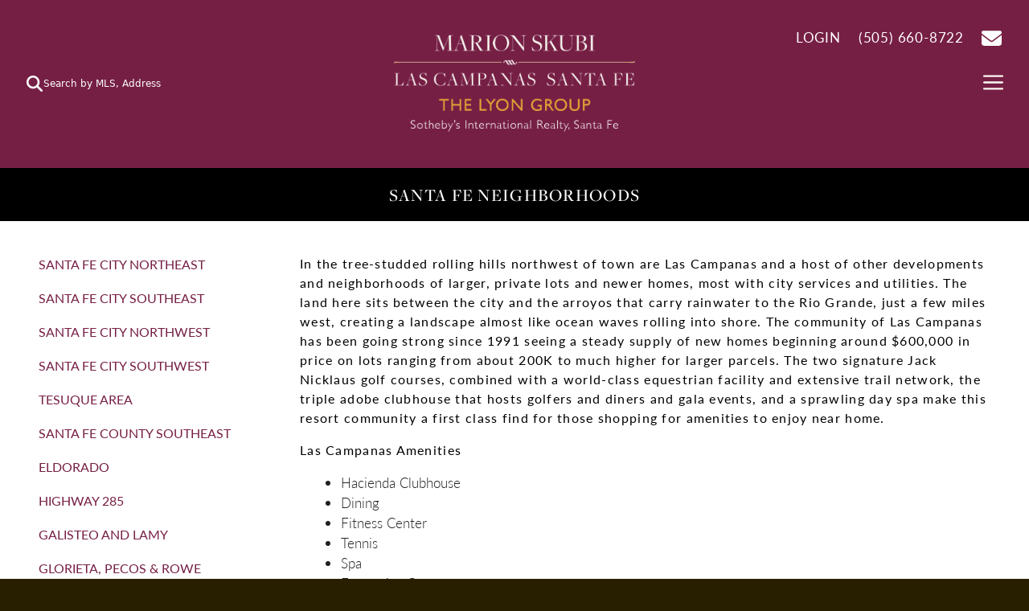

--- FILE ---
content_type: text/html; charset=UTF-8
request_url: https://marionskubi.com/neighborhoods/las-campanas/1m-2m/
body_size: 17744
content:
<!DOCTYPE html>
<html lang="en-US">
<head>
	<meta charset="UTF-8">
	<meta name='robots' content='index, follow, max-image-preview:large, max-snippet:-1, max-video-preview:-1' />
	<style>img:is([sizes="auto" i], [sizes^="auto," i]) { contain-intrinsic-size: 3000px 1500px }</style>
	<link rel="preload" fetchpriority="high" as="image" href="https://marionskubi.com/wp-content/uploads/logo-300-96.png" /><meta name="viewport" content="width=device-width, initial-scale=1">
	<!-- This site is optimized with the Yoast SEO plugin v26.8 - https://yoast.com/product/yoast-seo-wordpress/ -->
	<title>Las Campanas Homes 1 to 2 Million</title>
	<link rel="canonical" href="https://marionskubi.com/neighborhoods/las-campanas/1m-2m/" />
	<meta property="og:locale" content="en_US" />
	<meta property="og:type" content="article" />
	<meta property="og:title" content="Las Campanas Homes 1 to 2 Million" />
	<meta property="og:description" content="In the tree-studded rolling hills northwest of town are Las Campanas and a host of other developments and neighborhoods of larger, private lots and newer homes, most with city services and utilities. The land here sits between the city and the arroyos that carry rainwater to the Rio Grande, just a few miles west, creating ... Read more" />
	<meta property="og:url" content="https://marionskubi.com/neighborhoods/las-campanas/1m-2m/" />
	<meta property="og:site_name" content="Marion Skubi Las Campanas The Lyon Group Santa Fe" />
	<meta property="article:modified_time" content="2022-07-29T21:23:38+00:00" />
	<meta name="twitter:card" content="summary_large_image" />
	<meta name="twitter:label1" content="Est. reading time" />
	<meta name="twitter:data1" content="1 minute" />
	<script type="application/ld+json" class="yoast-schema-graph">{"@context":"https://schema.org","@graph":[{"@type":"WebPage","@id":"https://marionskubi.com/neighborhoods/las-campanas/1m-2m/","url":"https://marionskubi.com/neighborhoods/las-campanas/1m-2m/","name":"Las Campanas Homes 1 to 2 Million","isPartOf":{"@id":"https://marionskubi.com/#website"},"datePublished":"2014-10-27T18:26:23+00:00","dateModified":"2022-07-29T21:23:38+00:00","breadcrumb":{"@id":"https://marionskubi.com/neighborhoods/las-campanas/1m-2m/#breadcrumb"},"inLanguage":"en-US","potentialAction":[{"@type":"ReadAction","target":["https://marionskubi.com/neighborhoods/las-campanas/1m-2m/"]}]},{"@type":"BreadcrumbList","@id":"https://marionskubi.com/neighborhoods/las-campanas/1m-2m/#breadcrumb","itemListElement":[{"@type":"ListItem","position":1,"name":"Home","item":"https://marionskubi.com/"},{"@type":"ListItem","position":2,"name":"Santa Fe Neighborhoods","item":"https://marionskubi.com/neighborhoods/"},{"@type":"ListItem","position":3,"name":"Las Campanas","item":"https://marionskubi.com/neighborhoods/las-campanas/"},{"@type":"ListItem","position":4,"name":"$1M &#8211; $2M"}]},{"@type":"WebSite","@id":"https://marionskubi.com/#website","url":"https://marionskubi.com/","name":"Marion Skubi Las Campanas The Lyon Group Santa Fe","description":"Marion Skubi Las Campanas The Lyon Group Santa Fe","publisher":{"@id":"https://marionskubi.com/#organization"},"potentialAction":[{"@type":"SearchAction","target":{"@type":"EntryPoint","urlTemplate":"https://marionskubi.com/?s={search_term_string}"},"query-input":{"@type":"PropertyValueSpecification","valueRequired":true,"valueName":"search_term_string"}}],"inLanguage":"en-US"},{"@type":"Organization","@id":"https://marionskubi.com/#organization","name":"Marion Skubi Las Campanas The Lyon Group Santa Fe","url":"https://marionskubi.com/","logo":{"@type":"ImageObject","inLanguage":"en-US","@id":"https://marionskubi.com/#/schema/logo/image/","url":"https://marionskubi.com/wp-content/uploads/logo-new6.png","contentUrl":"https://marionskubi.com/wp-content/uploads/logo-new6.png","width":711,"height":290,"caption":"Marion Skubi Las Campanas The Lyon Group Santa Fe"},"image":{"@id":"https://marionskubi.com/#/schema/logo/image/"}}]}</script>
	<!-- / Yoast SEO plugin. -->



<link rel="alternate" type="application/rss+xml" title="Marion Skubi Las Campanas The Lyon Group Santa Fe &raquo; Feed" href="https://marionskubi.com/feed/" />
<link rel='preload' as='style' id='wp-block-library-css' href='https://marionskubi.com/wp-includes/css/dist/block-library/style.min.css?ver=6.8.3' media='all' />
<link rel='stylesheet' id='wp-block-library-css' href='https://marionskubi.com/wp-includes/css/dist/block-library/style.min.css?ver=6.8.3' media='all' />
<style id='classic-theme-styles-inline-css'>
/*! This file is auto-generated */
.wp-block-button__link{color:#fff;background-color:#32373c;border-radius:9999px;box-shadow:none;text-decoration:none;padding:calc(.667em + 2px) calc(1.333em + 2px);font-size:1.125em}.wp-block-file__button{background:#32373c;color:#fff;text-decoration:none}
</style>
<style id='wprl-readmore-block-style-inline-css'>
.wp-block-wprl-readmore-block{background:var(--expandable-bg);font-size:1.125rem;letter-spacing:1.5px;margin-bottom:var(--expandable-bottom-margin);padding:var(--expandable-top-bottom-padding) 0}.wp-block-wprl-readmore-block .inner{margin:0 auto;max-width:var(--max-content-width);padding-left:var(--expandable-side-padding);padding-right:var(--expandable-side-padding);transition:height 1s linear}.wp-block-wprl-readmore-block.no-read-more .inner{height:auto}.wp-block-wprl-readmore-block h1,.wp-block-wprl-readmore-block h2,.wp-block-wprl-readmore-block h3,.wp-block-wprl-readmore-block h4,.wp-block-wprl-readmore-block h5,.wp-block-wprl-readmore-block h6{color:var(--expandable-header-color);margin-top:0}.wp-block-wprl-readmore-block .read-more{padding-bottom:16px;position:relative;text-align:center;top:16px;z-index:100}.wp-block-wprl-readmore-block .wp-block-image{margin-bottom:1rem}.wp-block-wprl-readmore-block .inner .more-info{overflow:hidden}.wp-block-wprl-readmore-block .inner .more-info p:last-child{margin:0}.wp-block-wprl-readmore-block .inner .more-info .slide-down{margin-top:-10000%;transition:margin-top .2s ease-in-out}.wp-block-wprl-readmore-block .inner button.show-more-toggler{align-items:center;background:transparent;border:none;color:#000;cursor:pointer;display:flex;gap:8px;justify-content:flex-start;padding:10px 0 0}.wp-block-wprl-readmore-block .inner button.show-more-toggler span:last-of-type{display:none}.wp-block-wprl-readmore-block .inner button.show-more-toggler svg{fill:#444;display:inline-block;height:1rem!important;transform:rotate(0);transition-duration:.2s;vertical-align:text-bottom;width:1rem!important}.wp-block-wprl-readmore-block .inner button.show-more-toggler.active svg{transform:rotate(-180deg)}.wp-block-wprl-readmore-block .inner button.show-more-toggler.active span:first-of-type{display:none}.wp-block-wprl-readmore-block .inner button.show-more-toggler.active span:last-of-type{display:inline-block}.wp-block-wprl-readmore-block .inner button.show-more-toggler.active~.more-info .slide-down{margin-top:16px}

</style>
<style id='wpxpo-global-style-inline-css'>
:root {
			--preset-color1: #00ADB5;
			--preset-color2: #F08A5D;
			--preset-color3: #B83B5E;
			--preset-color4: #B83B5E;
			--preset-color5: #71C9CE;
			--preset-color6: #F38181;
			--preset-color7: #FF2E63;
			--preset-color8: #EEEEEE;
			--preset-color9: #F9ED69;
		}{}
</style>
<style id='ultp-preset-colors-style-inline-css'>
:root { --postx_preset_Base_1_color: #f4f4ff; --postx_preset_Base_2_color: #dddff8; --postx_preset_Base_3_color: #B4B4D6; --postx_preset_Primary_color: #3323f0; --postx_preset_Secondary_color: #4a5fff; --postx_preset_Tertiary_color: #FFFFFF; --postx_preset_Contrast_3_color: #545472; --postx_preset_Contrast_2_color: #262657; --postx_preset_Contrast_1_color: #10102e; --postx_preset_Over_Primary_color: #ffffff;  }
</style>
<style id='ultp-preset-gradient-style-inline-css'>
:root { --postx_preset_Primary_to_Secondary_to_Right_gradient: linear-gradient(90deg, var(--postx_preset_Primary_color) 0%, var(--postx_preset_Secondary_color) 100%); --postx_preset_Primary_to_Secondary_to_Bottom_gradient: linear-gradient(180deg, var(--postx_preset_Primary_color) 0%, var(--postx_preset_Secondary_color) 100%); --postx_preset_Secondary_to_Primary_to_Right_gradient: linear-gradient(90deg, var(--postx_preset_Secondary_color) 0%, var(--postx_preset_Primary_color) 100%); --postx_preset_Secondary_to_Primary_to_Bottom_gradient: linear-gradient(180deg, var(--postx_preset_Secondary_color) 0%, var(--postx_preset_Primary_color) 100%); --postx_preset_Cold_Evening_gradient: linear-gradient(0deg, rgb(12, 52, 131) 0%, rgb(162, 182, 223) 100%, rgb(107, 140, 206) 100%, rgb(162, 182, 223) 100%); --postx_preset_Purple_Division_gradient: linear-gradient(0deg, rgb(112, 40, 228) 0%, rgb(229, 178, 202) 100%); --postx_preset_Over_Sun_gradient: linear-gradient(60deg, rgb(171, 236, 214) 0%, rgb(251, 237, 150) 100%); --postx_preset_Morning_Salad_gradient: linear-gradient(-255deg, rgb(183, 248, 219) 0%, rgb(80, 167, 194) 100%); --postx_preset_Fabled_Sunset_gradient: linear-gradient(-270deg, rgb(35, 21, 87) 0%, rgb(68, 16, 122) 29%, rgb(255, 19, 97) 67%, rgb(255, 248, 0) 100%);  }
</style>
<style id='ultp-preset-typo-style-inline-css'>
:root { --postx_preset_Heading_typo_font_family: Helvetica; --postx_preset_Heading_typo_font_family_type: sans-serif; --postx_preset_Heading_typo_font_weight: 600; --postx_preset_Heading_typo_text_transform: capitalize; --postx_preset_Body_and_Others_typo_font_family: Helvetica; --postx_preset_Body_and_Others_typo_font_family_type: sans-serif; --postx_preset_Body_and_Others_typo_font_weight: 400; --postx_preset_Body_and_Others_typo_text_transform: lowercase; --postx_preset_body_typo_font_size_lg: 16px; --postx_preset_paragraph_1_typo_font_size_lg: 12px; --postx_preset_paragraph_2_typo_font_size_lg: 12px; --postx_preset_paragraph_3_typo_font_size_lg: 12px; --postx_preset_heading_h1_typo_font_size_lg: 42px; --postx_preset_heading_h2_typo_font_size_lg: 36px; --postx_preset_heading_h3_typo_font_size_lg: 30px; --postx_preset_heading_h4_typo_font_size_lg: 24px; --postx_preset_heading_h5_typo_font_size_lg: 20px; --postx_preset_heading_h6_typo_font_size_lg: 16px; }
</style>
<link rel='stylesheet' id='wprl-global-css-css' href='https://marionskubi.com/wp-content/plugins/wprealtors/css/wprl-global.css?ver=6.28' media='all' />
<link rel='stylesheet' id='generate-widget-areas-css' href='https://marionskubi.com/wp-content/themes/generatepress/assets/css/components/widget-areas.min.css?ver=3.6.0' media='all' />
<link rel='stylesheet' id='generate-style-css' href='https://marionskubi.com/wp-content/themes/generatepress/assets/css/main.min.css?ver=3.6.0' media='all' />
<style id='generate-style-inline-css'>
@media (max-width:768px){}
.is-right-sidebar{width:30%;}.is-left-sidebar{width:30%;}.site-content .content-area{width:100%;}@media (max-width: 5555px){.main-navigation .menu-toggle,.sidebar-nav-mobile:not(#sticky-placeholder){display:block;}.main-navigation ul,.gen-sidebar-nav,.main-navigation:not(.slideout-navigation):not(.toggled) .main-nav > ul,.has-inline-mobile-toggle #site-navigation .inside-navigation > *:not(.navigation-search):not(.main-nav){display:none;}.nav-align-right .inside-navigation,.nav-align-center .inside-navigation{justify-content:space-between;}.has-inline-mobile-toggle .mobile-menu-control-wrapper{display:flex;flex-wrap:wrap;}.has-inline-mobile-toggle .inside-header{flex-direction:row;text-align:left;flex-wrap:wrap;}.has-inline-mobile-toggle .header-widget,.has-inline-mobile-toggle #site-navigation{flex-basis:100%;}.nav-float-left .has-inline-mobile-toggle #site-navigation{order:10;}}
.dynamic-author-image-rounded{border-radius:100%;}.dynamic-featured-image, .dynamic-author-image{vertical-align:middle;}.one-container.blog .dynamic-content-template:not(:last-child), .one-container.archive .dynamic-content-template:not(:last-child){padding-bottom:0px;}.dynamic-entry-excerpt > p:last-child{margin-bottom:0px;}
</style>
<link rel='stylesheet' id='generatepress-dynamic-css' href='https://marionskubi.com/wp-content/uploads/generatepress/style.min.css?ver=1761066902' media='all' />
<link rel='preload' as='style' id='generate-child-css' href='https://marionskubi.com/wp-content/themes/generatepress-child/style.css?ver=1760735813' media='all' />
<link rel='stylesheet' id='generate-child-css' href='https://marionskubi.com/wp-content/themes/generatepress-child/style.css?ver=1760735813' media='all' />
<link rel='stylesheet' id='generate-offside-css' href='https://marionskubi.com/wp-content/plugins/gp-premium/menu-plus/functions/css/offside.min.css?ver=2.5.5' media='all' />
<style id='generate-offside-inline-css'>
:root{--gp-slideout-width:265px;}.slideout-navigation, .slideout-navigation a{color:#faf9f3;}.slideout-navigation button.slideout-exit{color:#faf9f3;padding-left:0px;padding-right:0px;}.slide-opened nav.toggled .menu-toggle:before{display:none;}@media (max-width: 5555px){.menu-bar-item.slideout-toggle{display:none;}}
</style>
<link rel='preload' as='style' id='wprets-css' href='https://marionskubi.com/wp-content/themes/generatepress-child/css/listings.css?ver=1738781755' media='all' />
<link rel='stylesheet' id='wprets-css' href='https://marionskubi.com/wp-content/themes/generatepress-child/css/listings.css?ver=1738781755' media='all' />
<link rel='preload' as='style' id='swiper-css' href='https://marionskubi.com/wp-content/themes/generatepress-child/css/swiper.css?ver=1694810671' media='all' />
<link rel='stylesheet' id='swiper-css' href='https://marionskubi.com/wp-content/themes/generatepress-child/css/swiper.css?ver=1694810671' media='all' />
<link rel='stylesheet' id='wprl-my-global-css-css' href='https://marionskubi.com/wp-content/themes/generatepress-child/css/common.css?ver=1694810671' media='all' />
<!--n2css--><!--n2js--><link rel="preload" href="https://marionskubi.com/wp-includes/js/jquery/jquery.min.js?ver=3.7.1" as="script" />
<script defer="defer" src="https://marionskubi.com/wp-includes/js/jquery/jquery.min.js?ver=3.7.1" id="jquery-core-js"></script>

<script defer="defer" src="https://marionskubi.com/wp-content/plugins/wprealtors/js/wprl.js?ver=6.28" id="wprl_js-js"></script>

<link rel="https://api.w.org/" href="https://marionskubi.com/wp-json/" /><link rel="alternate" title="JSON" type="application/json" href="https://marionskubi.com/wp-json/wp/v2/pages/6701" /><link rel="EditURI" type="application/rsd+xml" title="RSD" href="https://marionskubi.com/xmlrpc.php?rsd" />
<link rel='shortlink' href='https://marionskubi.com/?p=6701' />
<link rel="alternate" title="oEmbed (JSON)" type="application/json+oembed" href="https://marionskubi.com/wp-json/oembed/1.0/embed?url=https%3A%2F%2Fmarionskubi.com%2Fneighborhoods%2Flas-campanas%2F1m-2m%2F" />
<link rel="alternate" title="oEmbed (XML)" type="text/xml+oembed" href="https://marionskubi.com/wp-json/oembed/1.0/embed?url=https%3A%2F%2Fmarionskubi.com%2Fneighborhoods%2Flas-campanas%2F1m-2m%2F&#038;format=xml" />
<meta property="og:url" content="https://marionskubi.com/neighborhoods/las-campanas/1m-2m/" />
<meta property="og:image" content="/images/post-default.jpg" />
<meta property="og:title" content="$1M &#8211; $2M" />
<meta property="og:description" content=" In the tree-studded rolling hills northwest of town are Las Campanas and a host of other developments and neighborhoods of larger, private lots and newer homes, most with city services and utilities. The land ..." />
<script type="text/javascript">
  function defer(method) {
    if (window.jQuery && window.jQuery.magnificPopup) {
			method();
		} else {
      setTimeout(function() { defer(method) }, 50);
		}
  }
</script><!-- Google tag (gtag.js) -->
<script async src="https://www.googletagmanager.com/gtag/js?id=G-ZEBDFV5F4T"></script>
<script>
  window.dataLayer = window.dataLayer || [];
  function gtag(){dataLayer.push(arguments);}
  gtag('js', new Date());

  gtag('config', 'G-ZEBDFV5F4T');
</script><link rel="icon" href="https://marionskubi.com/wp-content/uploads/cropped-site-icon-1-32x32.jpg" sizes="32x32" />
<link rel="icon" href="https://marionskubi.com/wp-content/uploads/cropped-site-icon-1-192x192.jpg" sizes="192x192" />
<link rel="apple-touch-icon" href="https://marionskubi.com/wp-content/uploads/cropped-site-icon-1-180x180.jpg" />
<meta name="msapplication-TileImage" content="https://marionskubi.com/wp-content/uploads/cropped-site-icon-1-270x270.jpg" />
<noscript><style id="rocket-lazyload-nojs-css">.rll-youtube-player, [data-lazy-src]{display:none !important;}</style></noscript><meta name="generator" content="WP Rocket 3.20.0.2" data-wpr-features="wpr_lazyload_images wpr_desktop" /></head>

<body class="wp-singular page-template page-template-page-side-bar page-template-page-side-bar-php page page-id-6701 page-child parent-pageid-6792 wp-custom-logo wp-embed-responsive wp-theme-generatepress wp-child-theme-generatepress-child post-image-aligned-center slideout-enabled slideout-both sticky-menu-fade postx-page no-sidebar nav-float-right one-container header-aligned-center dropdown-hover" itemtype="https://schema.org/WebPage" itemscope>
	<a class="screen-reader-text skip-link" href="#content" title="Skip to content">Skip to content</a>		<header class="site-header has-inline-mobile-toggle" id="masthead" aria-label="Site"  itemtype="https://schema.org/WPHeader" itemscope>
			<div data-rocket-location-hash="7b1905bee9485bd69f7f18cb93e136b2" class="inside-header grid-container">
				<div data-rocket-location-hash="2d2e2d748b12cf062fbd4390093f108f" class="quick-search">
  <form class="header-search" action="/homes/" method="get" onSubmit="return doQuickSearch();">
		<input type="hidden" name="wprl_action" value="search" />
		<input type="hidden" name="sortby" value="ListPrice ASC" />

		<div class="fieldset">
			<input type="text" name="quicksearch" value="" class="textbox qs-searchbox" placeholder="Search by MLS, Address" />
			<button class="io-icon-search"><svg xmlns="http://www.w3.org/2000/svg" height="1em" viewBox="0 0 512 512"><!--! Font Awesome Free 6.4.2 by @fontawesome - https://fontawesome.com License - https://fontawesome.com/license (Commercial License) Copyright 2023 Fonticons, Inc. --><path d="M416 208c0 45.9-14.9 88.3-40 122.7L502.6 457.4c12.5 12.5 12.5 32.8 0 45.3s-32.8 12.5-45.3 0L330.7 376c-34.4 25.2-76.8 40-122.7 40C93.1 416 0 322.9 0 208S93.1 0 208 0S416 93.1 416 208zM208 352a144 144 0 1 0 0-288 144 144 0 1 0 0 288z"/></svg>      </button>
    </div>
  </form>
</div>
<script>
  function doQuickSearch() {
    //if qs-searchbox is not empty, submit the form
    if (document.querySelector('.qs-searchbox').value != '') {
      return true;
    } else {
      return false;
    }
  }
</script><div data-rocket-location-hash="400d5c0556fe3bce0a3b5fc1992de8c1" class="site-logo">
					<a href="https://marionskubi.com/" rel="home">
						<img  class="header-image is-logo-image" alt="Marion Skubi Las Campanas The Lyon Group Santa Fe" src="data:image/svg+xml,%3Csvg%20xmlns='http://www.w3.org/2000/svg'%20viewBox='0%200%20711%20290'%3E%3C/svg%3E" data-lazy-srcset="https://marionskubi.com/wp-content/uploads/logo-new6.png 1x, https://marionskubi.com/wp-content/uploads/logo-new6.png 2x" width="711" height="290" data-lazy-src="https://marionskubi.com/wp-content/uploads/logo-new6.png" /><noscript><img  class="header-image is-logo-image" alt="Marion Skubi Las Campanas The Lyon Group Santa Fe" src="https://marionskubi.com/wp-content/uploads/logo-new6.png" srcset="https://marionskubi.com/wp-content/uploads/logo-new6.png 1x, https://marionskubi.com/wp-content/uploads/logo-new6.png 2x" width="711" height="290" /></noscript>
					</a>
				</div>	<div data-rocket-location-hash="352a5d9ffdfabb390c2cf25b11a4a98e" class="contact">
					<a href="/my-account/" class="account" aria-label="Login"><span class="icon-user icon"><svg xmlns="http://www.w3.org/2000/svg" height="1em" viewBox="0 0 448 512"><!--! Font Awesome Free 6.4.2 by @fontawesome - https://fontawesome.com License - https://fontawesome.com/license (Commercial License) Copyright 2023 Fonticons, Inc. --><path d="M224 256A128 128 0 1 0 224 0a128 128 0 1 0 0 256zm-45.7 48C79.8 304 0 383.8 0 482.3C0 498.7 13.3 512 29.7 512H418.3c16.4 0 29.7-13.3 29.7-29.7C448 383.8 368.2 304 269.7 304H178.3z"/></svg></span><span class="txt">Login</span></a>
		
		<a href="tel:505.660.8722" class="phone" aria-label="Call Us at 505-660-8722"><span class="icon icon-phone"><svg xmlns="http://www.w3.org/2000/svg" height="1em" viewBox="0 0 512 512"><!--! Font Awesome Free 6.4.2 by @fontawesome - https://fontawesome.com License - https://fontawesome.com/license (Commercial License) Copyright 2023 Fonticons, Inc. --><path d="M164.9 24.6c-7.7-18.6-28-28.5-47.4-23.2l-88 24C12.1 30.2 0 46 0 64C0 311.4 200.6 512 448 512c18 0 33.8-12.1 38.6-29.5l24-88c5.3-19.4-4.6-39.7-23.2-47.4l-96-40c-16.3-6.8-35.2-2.1-46.3 11.6L304.7 368C234.3 334.7 177.3 277.7 144 207.3L193.3 167c13.7-11.2 18.4-30 11.6-46.3l-40-96z"/></svg></span><span class="txt">(505) 660-8722</span></a>

		<a href="/contact/" class="mail" aria-label="Contact Us Page"><span class="icon-mail icon"><svg xmlns="http://www.w3.org/2000/svg" height="1em" viewBox="0 0 512 512"><!--! Font Awesome Free 6.4.2 by @fontawesome - https://fontawesome.com License - https://fontawesome.com/license (Commercial License) Copyright 2023 Fonticons, Inc. --><path d="M48 64C21.5 64 0 85.5 0 112c0 15.1 7.1 29.3 19.2 38.4L236.8 313.6c11.4 8.5 27 8.5 38.4 0L492.8 150.4c12.1-9.1 19.2-23.3 19.2-38.4c0-26.5-21.5-48-48-48H48zM0 176V384c0 35.3 28.7 64 64 64H448c35.3 0 64-28.7 64-64V176L294.4 339.2c-22.8 17.1-54 17.1-76.8 0L0 176z"/></svg></span></a>
		
	</div>	<nav class="main-navigation mobile-menu-control-wrapper" id="mobile-menu-control-wrapper" aria-label="Mobile Toggle">
		<div class="menu-bar-items"><span class="menu-bar-item slideout-toggle hide-on-mobile has-svg-icon"><a href="#" role="button" aria-label="Open Off-Canvas Panel"><span class="gp-icon pro-menu-bars">
				<svg viewBox="0 0 512 512" aria-hidden="true" role="img" version="1.1" xmlns="http://www.w3.org/2000/svg" xmlns:xlink="http://www.w3.org/1999/xlink" width="1em" height="1em">
					<path d="M0 96c0-13.255 10.745-24 24-24h464c13.255 0 24 10.745 24 24s-10.745 24-24 24H24c-13.255 0-24-10.745-24-24zm0 160c0-13.255 10.745-24 24-24h464c13.255 0 24 10.745 24 24s-10.745 24-24 24H24c-13.255 0-24-10.745-24-24zm0 160c0-13.255 10.745-24 24-24h464c13.255 0 24 10.745 24 24s-10.745 24-24 24H24c-13.255 0-24-10.745-24-24z" />
				</svg>
			</span></a></span></div>		<button data-nav="site-navigation" class="menu-toggle" aria-controls="generate-slideout-menu" aria-expanded="false">
			<span class="gp-icon icon-menu-bars"><svg viewBox="0 0 512 512" aria-hidden="true" xmlns="http://www.w3.org/2000/svg" width="1em" height="1em"><path d="M0 96c0-13.255 10.745-24 24-24h464c13.255 0 24 10.745 24 24s-10.745 24-24 24H24c-13.255 0-24-10.745-24-24zm0 160c0-13.255 10.745-24 24-24h464c13.255 0 24 10.745 24 24s-10.745 24-24 24H24c-13.255 0-24-10.745-24-24zm0 160c0-13.255 10.745-24 24-24h464c13.255 0 24 10.745 24 24s-10.745 24-24 24H24c-13.255 0-24-10.745-24-24z" /></svg><svg viewBox="0 0 512 512" aria-hidden="true" xmlns="http://www.w3.org/2000/svg" width="1em" height="1em"><path d="M71.029 71.029c9.373-9.372 24.569-9.372 33.942 0L256 222.059l151.029-151.03c9.373-9.372 24.569-9.372 33.942 0 9.372 9.373 9.372 24.569 0 33.942L289.941 256l151.03 151.029c9.372 9.373 9.372 24.569 0 33.942-9.373 9.372-24.569 9.372-33.942 0L256 289.941l-151.029 151.03c-9.373 9.372-24.569 9.372-33.942 0-9.372-9.373-9.372-24.569 0-33.942L222.059 256 71.029 104.971c-9.372-9.373-9.372-24.569 0-33.942z" /></svg></span><span class="screen-reader-text">Menu</span>		</button>
	</nav>
			<nav class="main-navigation has-menu-bar-items sub-menu-right" id="site-navigation" aria-label="Primary"  itemtype="https://schema.org/SiteNavigationElement" itemscope>
			<div class="inside-navigation grid-container">
								<button class="menu-toggle" aria-controls="generate-slideout-menu" aria-expanded="false">
					<span class="gp-icon icon-menu-bars"><svg viewBox="0 0 512 512" aria-hidden="true" xmlns="http://www.w3.org/2000/svg" width="1em" height="1em"><path d="M0 96c0-13.255 10.745-24 24-24h464c13.255 0 24 10.745 24 24s-10.745 24-24 24H24c-13.255 0-24-10.745-24-24zm0 160c0-13.255 10.745-24 24-24h464c13.255 0 24 10.745 24 24s-10.745 24-24 24H24c-13.255 0-24-10.745-24-24zm0 160c0-13.255 10.745-24 24-24h464c13.255 0 24 10.745 24 24s-10.745 24-24 24H24c-13.255 0-24-10.745-24-24z" /></svg><svg viewBox="0 0 512 512" aria-hidden="true" xmlns="http://www.w3.org/2000/svg" width="1em" height="1em"><path d="M71.029 71.029c9.373-9.372 24.569-9.372 33.942 0L256 222.059l151.029-151.03c9.373-9.372 24.569-9.372 33.942 0 9.372 9.373 9.372 24.569 0 33.942L289.941 256l151.03 151.029c9.372 9.373 9.372 24.569 0 33.942-9.373 9.372-24.569 9.372-33.942 0L256 289.941l-151.029 151.03c-9.373 9.372-24.569 9.372-33.942 0-9.372-9.373-9.372-24.569 0-33.942L222.059 256 71.029 104.971c-9.372-9.373-9.372-24.569 0-33.942z" /></svg></span><span class="screen-reader-text">Menu</span>				</button>
				<div id="primary-menu" class="main-nav"><ul id="menu-empty-primary" class=" menu sf-menu"><li><a href="https://marionskubi.com/a-test/">a test</a></li>
</ul></div><div class="menu-bar-items"><span class="menu-bar-item slideout-toggle hide-on-mobile has-svg-icon"><a href="#" role="button" aria-label="Open Off-Canvas Panel"><span class="gp-icon pro-menu-bars">
				<svg viewBox="0 0 512 512" aria-hidden="true" role="img" version="1.1" xmlns="http://www.w3.org/2000/svg" xmlns:xlink="http://www.w3.org/1999/xlink" width="1em" height="1em">
					<path d="M0 96c0-13.255 10.745-24 24-24h464c13.255 0 24 10.745 24 24s-10.745 24-24 24H24c-13.255 0-24-10.745-24-24zm0 160c0-13.255 10.745-24 24-24h464c13.255 0 24 10.745 24 24s-10.745 24-24 24H24c-13.255 0-24-10.745-24-24zm0 160c0-13.255 10.745-24 24-24h464c13.255 0 24 10.745 24 24s-10.745 24-24 24H24c-13.255 0-24-10.745-24-24z" />
				</svg>
			</span></a></span></div>			</div>
		</nav>
					</div>
		</header>
		
	<div data-rocket-location-hash="c84ac91224374e9761abcb44bda41667" class="site grid-container container hfeed" id="page">
				<div data-rocket-location-hash="5dffea4249a34d0b1a8b54d7ae21c7a9" class="site-content" id="content">
			

<div data-rocket-location-hash="77adca5eef5b13b65e9c0d4d80fa7df0" id="primary" class="content-area">
  <main id="main" class="neighborhoods las-campanas 1m-2m site-main">
    
      
      <article id="post-6701" class="post-6701 page type-page status-publish"   itemtype="https://schema.org/CreativeWork" itemscope>
        <div class="inside-article listing-search-results our-has-sidebar">

          <input type="checkbox" id="sidebar-trigger" class="hide-checkbox" />

          
            <header class="entry-header">
              <h1 class="entry-title" itemprop="headline">Santa Fe Neighborhoods</h1>
              <label for="sidebar-trigger" class="sidebar-toggler no-desktop">
                <span class="icon-more off">
                  <span class="text">More</span>
                  <span class="icon">
                    <svg xmlns="http://www.w3.org/2000/svg" height="1em" viewBox="0 0 448 512"><!--! Font Awesome Free 6.4.2 by @fontawesome - https://fontawesome.com License - https://fontawesome.com/license (Commercial License) Copyright 2023 Fonticons, Inc. --><path d="M8 256a56 56 0 1 1 112 0A56 56 0 1 1 8 256zm160 0a56 56 0 1 1 112 0 56 56 0 1 1 -112 0zm216-56a56 56 0 1 1 0 112 56 56 0 1 1 0-112z"/></svg>                  </span>
                </span>
                <span class="icon-less on">
                  <svg xmlns="http://www.w3.org/2000/svg" viewBox="0 0 384 512" style="width: auto; height: 20px;"><path d="M342.6 150.6c12.5-12.5 12.5-32.8 0-45.3s-32.8-12.5-45.3 0L192 210.7 86.6 105.4c-12.5-12.5-32.8-12.5-45.3 0s-12.5 32.8 0 45.3L146.7 256 41.4 361.4c-12.5 12.5-12.5 32.8 0 45.3s32.8 12.5 45.3 0L192 301.3 297.4 406.6c12.5 12.5 32.8 12.5 45.3 0s12.5-32.8 0-45.3L237.3 256 342.6 150.6z"/></svg>                </span>
              </label>

            </header><!-- .entry-header -->

          
          <div class="entry-content" itemprop="text">



            <div class="flex our-container-with-sidebar">

              <div class="item our-sidebar">
                <ul class="page-nav"><li class="page_item page-item-6976 page_item_has_children"><a href="https://marionskubi.com/neighborhoods/santa-fe-city-northeast/">Santa Fe City Northeast</a>
<ul class='children'>
	<li class="page_item page-item-6384"><a href="https://marionskubi.com/neighborhoods/santa-fe-city-northeast/new-listings/">New Listings</a></li>
	<li class="page_item page-item-6385"><a href="https://marionskubi.com/neighborhoods/santa-fe-city-northeast/newly-priced/">Newly-Priced</a></li>
	<li class="page_item page-item-6985"><a href="https://marionskubi.com/neighborhoods/santa-fe-city-northeast/santa-fe-city-northeast-listings/">Homes</a></li>
	<li class="page_item page-item-6357"><a href="https://marionskubi.com/neighborhoods/santa-fe-city-northeast/500k-and-less/">$500K and less</a></li>
	<li class="page_item page-item-6358"><a href="https://marionskubi.com/neighborhoods/santa-fe-city-northeast/500k-750k/">$500K &#8211; $750K</a></li>
	<li class="page_item page-item-6359"><a href="https://marionskubi.com/neighborhoods/santa-fe-city-northeast/750k-1m/">$750K &#8211; $1M</a></li>
	<li class="page_item page-item-6360"><a href="https://marionskubi.com/neighborhoods/santa-fe-city-northeast/1m/">$1M +</a></li>
	<li class="page_item page-item-6317"><a href="https://marionskubi.com/neighborhoods/santa-fe-city-northeast/the-summit/">Santa Fe Summit</a></li>
	<li class="page_item page-item-12772"><a href="https://marionskubi.com/neighborhoods/santa-fe-city-northeast/circle-drive-compound/">Circle Drive &#038; Compound</a></li>
	<li class="page_item page-item-6319"><a href="https://marionskubi.com/neighborhoods/santa-fe-city-northeast/sierra-del-norte/">Sierra del Norte</a></li>
	<li class="page_item page-item-6321"><a href="https://marionskubi.com/neighborhoods/santa-fe-city-northeast/estancia-primera/">Estancia Primera</a></li>
	<li class="page_item page-item-6353"><a href="https://marionskubi.com/neighborhoods/santa-fe-city-northeast/hyde-park-estates/">Hyde Park Estates</a></li>
	<li class="page_item page-item-6354"><a href="https://marionskubi.com/neighborhoods/santa-fe-city-northeast/cerros-colorados/">Cerros Colorados</a></li>
	<li class="page_item page-item-7001"><a href="https://marionskubi.com/neighborhoods/santa-fe-city-northeast/land-for-sale-in-santa-fe-city-northeast/">Land</a></li>
</ul>
</li>
<li class="page_item page-item-6978 page_item_has_children"><a href="https://marionskubi.com/neighborhoods/santa-fe-city-southeast/">Santa Fe City Southeast</a>
<ul class='children'>
	<li class="page_item page-item-6396"><a href="https://marionskubi.com/neighborhoods/santa-fe-city-southeast/new-listings/">New Listings</a></li>
	<li class="page_item page-item-6397"><a href="https://marionskubi.com/neighborhoods/santa-fe-city-southeast/newly-priced/">Newly-Priced</a></li>
	<li class="page_item page-item-6987"><a href="https://marionskubi.com/neighborhoods/santa-fe-city-southeast/santa-fe-city-southeast-listings/">Homes</a></li>
	<li class="page_item page-item-6403"><a href="https://marionskubi.com/neighborhoods/santa-fe-city-southeast/350k-and-less/">$350K and less</a></li>
	<li class="page_item page-item-6404"><a href="https://marionskubi.com/neighborhoods/santa-fe-city-southeast/350k-500k/">$350K &#8211; $500K</a></li>
	<li class="page_item page-item-6405"><a href="https://marionskubi.com/neighborhoods/santa-fe-city-southeast/500k-750k/">$500K &#8211; $750K</a></li>
	<li class="page_item page-item-6406"><a href="https://marionskubi.com/neighborhoods/santa-fe-city-southeast/750k-1m/">$750K &#8211; $1M</a></li>
	<li class="page_item page-item-6407"><a href="https://marionskubi.com/neighborhoods/santa-fe-city-southeast/1m/">$1M +</a></li>
	<li class="page_item page-item-6414"><a href="https://marionskubi.com/neighborhoods/santa-fe-city-southeast/historic-eastside/">Historic Eastside</a></li>
	<li class="page_item page-item-6415"><a href="https://marionskubi.com/neighborhoods/santa-fe-city-southeast/canyon-road/">Canyon Road</a></li>
	<li class="page_item page-item-6416"><a href="https://marionskubi.com/neighborhoods/santa-fe-city-southeast/museum-hill/">Museum Hill</a></li>
	<li class="page_item page-item-6417"><a href="https://marionskubi.com/neighborhoods/santa-fe-city-southeast/south-capitol/">South Capitol</a></li>
	<li class="page_item page-item-6418"><a href="https://marionskubi.com/neighborhoods/santa-fe-city-southeast/guadalupe-historic-railyard/">Guadalupe Historic &#038; Railyard</a></li>
	<li class="page_item page-item-6419"><a href="https://marionskubi.com/neighborhoods/santa-fe-city-southeast/sol-y-lomas/">Sol y Lomas</a></li>
	<li class="page_item page-item-6420"><a href="https://marionskubi.com/neighborhoods/santa-fe-city-southeast/quail-run/">Quail Run</a></li>
	<li class="page_item page-item-12777"><a href="https://marionskubi.com/neighborhoods/santa-fe-city-southeast/wilderness-gate/">Wilderness Gate</a></li>
	<li class="page_item page-item-7004"><a href="https://marionskubi.com/neighborhoods/santa-fe-city-southeast/land-for-sale-in-santa-fe-city-southeast/">Land</a></li>
</ul>
</li>
<li class="page_item page-item-12830 page_item_has_children"><a href="https://marionskubi.com/neighborhoods/santa-fe-city-northwest/">Santa Fe City Northwest</a>
<ul class='children'>
	<li class="page_item page-item-6457"><a href="https://marionskubi.com/neighborhoods/santa-fe-city-northwest/new-listings/">New Listings</a></li>
	<li class="page_item page-item-6458"><a href="https://marionskubi.com/neighborhoods/santa-fe-city-northwest/newly-priced/">Newly-Priced</a></li>
	<li class="page_item page-item-6986"><a href="https://marionskubi.com/neighborhoods/santa-fe-city-northwest/santa-fe-city-northwest-listings/">Homes</a></li>
	<li class="page_item page-item-6459"><a href="https://marionskubi.com/neighborhoods/santa-fe-city-northwest/200k-and-less/">$200K and less</a></li>
	<li class="page_item page-item-6460"><a href="https://marionskubi.com/neighborhoods/santa-fe-city-northwest/200k-300k/">$200K &#8211; $300K</a></li>
	<li class="page_item page-item-6461"><a href="https://marionskubi.com/neighborhoods/santa-fe-city-northwest/300k-500k/">$300K &#8211; $500K</a></li>
	<li class="page_item page-item-6465"><a href="https://marionskubi.com/neighborhoods/santa-fe-city-northwest/500k/">$500K +</a></li>
	<li class="page_item page-item-12768"><a href="https://marionskubi.com/neighborhoods/santa-fe-city-northwest/casas-de-san-juan/">Casas de San Juan</a></li>
	<li class="page_item page-item-6473"><a href="https://marionskubi.com/neighborhoods/santa-fe-city-northwest/casa-solana/">Casa Solana</a></li>
	<li class="page_item page-item-6474"><a href="https://marionskubi.com/neighborhoods/santa-fe-city-northwest/santa-fe-estates/">Santa Fe Estates</a></li>
	<li class="page_item page-item-6472"><a href="https://marionskubi.com/neighborhoods/santa-fe-city-northwest/zocolo/">Zocolo</a></li>
	<li class="page_item page-item-7000"><a href="https://marionskubi.com/neighborhoods/santa-fe-city-northwest/land-for-sale-in-santa-fe-city-northwest/">Land</a></li>
</ul>
</li>
<li class="page_item page-item-6977 page_item_has_children"><a href="https://marionskubi.com/neighborhoods/santa-fe-city-southwest/">Santa Fe City Southwest</a>
<ul class='children'>
	<li class="page_item page-item-6488"><a href="https://marionskubi.com/neighborhoods/santa-fe-city-southwest/new-listings/">New Listings</a></li>
	<li class="page_item page-item-6489"><a href="https://marionskubi.com/neighborhoods/santa-fe-city-southwest/newly-priced/">Newly-Priced</a></li>
	<li class="page_item page-item-6988"><a href="https://marionskubi.com/neighborhoods/santa-fe-city-southwest/santa-fe-city-southwest-listings/">Homes</a></li>
	<li class="page_item page-item-6490"><a href="https://marionskubi.com/neighborhoods/santa-fe-city-southwest/200k-and-less/">$200K and less</a></li>
	<li class="page_item page-item-6491"><a href="https://marionskubi.com/neighborhoods/santa-fe-city-southwest/200k-300k/">$200K &#8211; $300K</a></li>
	<li class="page_item page-item-6492"><a href="https://marionskubi.com/neighborhoods/santa-fe-city-southwest/300k-400k/">$300K &#8211; $400K</a></li>
	<li class="page_item page-item-6493"><a href="https://marionskubi.com/neighborhoods/santa-fe-city-southwest/400k-500k/">$400K &#8211; $500K</a></li>
	<li class="page_item page-item-6495"><a href="https://marionskubi.com/neighborhoods/santa-fe-city-southwest/500k/">$500K+</a></li>
	<li class="page_item page-item-6992"><a href="https://marionskubi.com/neighborhoods/santa-fe-city-southwest/rancho-viejo/">Rancho Viejo</a></li>
	<li class="page_item page-item-6509"><a href="https://marionskubi.com/neighborhoods/santa-fe-city-southwest/tierra-contenta/">Tierra Contenta</a></li>
	<li class="page_item page-item-6514"><a href="https://marionskubi.com/neighborhoods/santa-fe-city-southwest/casa-alegre/">Casa Alegre</a></li>
	<li class="page_item page-item-6517"><a href="https://marionskubi.com/neighborhoods/santa-fe-city-southwest/barrio-de-la-canada/">Barrio de la Canada</a></li>
	<li class="page_item page-item-6519"><a href="https://marionskubi.com/neighborhoods/santa-fe-city-southwest/nava-ade/">Nava Ade</a></li>
	<li class="page_item page-item-7003"><a href="https://marionskubi.com/neighborhoods/santa-fe-city-southwest/land-for-sale-in-santa-fe-city-southwest/">Land</a></li>
</ul>
</li>
<li class="page_item page-item-6975 page_item_has_children"><a href="https://marionskubi.com/neighborhoods/tesuque/">Tesuque Area</a>
<ul class='children'>
	<li class="page_item page-item-6530"><a href="https://marionskubi.com/neighborhoods/tesuque/new-listings/">New Listings</a></li>
	<li class="page_item page-item-6531"><a href="https://marionskubi.com/neighborhoods/tesuque/newly-priced/">Newly-Priced</a></li>
	<li class="page_item page-item-12833"><a href="https://marionskubi.com/neighborhoods/tesuque/tesuque-listings/">Homes</a></li>
	<li class="page_item page-item-6534"><a href="https://marionskubi.com/neighborhoods/tesuque/300k-and-less/">$300K and less</a></li>
	<li class="page_item page-item-6535"><a href="https://marionskubi.com/neighborhoods/tesuque/300k-500k/">$300K &#8211; $500K</a></li>
	<li class="page_item page-item-6536"><a href="https://marionskubi.com/neighborhoods/tesuque/500k-750k/">$500K &#8211; $750K</a></li>
	<li class="page_item page-item-6537"><a href="https://marionskubi.com/neighborhoods/tesuque/750k-1m/">$750K &#8211; $1M</a></li>
	<li class="page_item page-item-6538"><a href="https://marionskubi.com/neighborhoods/tesuque/1m-2m/">$1M &#8211; $2M</a></li>
	<li class="page_item page-item-6539"><a href="https://marionskubi.com/neighborhoods/tesuque/2m/">$2M+</a></li>
	<li class="page_item page-item-6548"><a href="https://marionskubi.com/neighborhoods/tesuque/tesuque-village/">Tesuque Village</a></li>
	<li class="page_item page-item-6549"><a href="https://marionskubi.com/neighborhoods/tesuque/tesuque-hills/">Tesuque Hills</a></li>
	<li class="page_item page-item-6550"><a href="https://marionskubi.com/neighborhoods/tesuque/los-caminitos/">Los Caminitos</a></li>
	<li class="page_item page-item-6551"><a href="https://marionskubi.com/neighborhoods/tesuque/vista-redonda/">Vista Redonda</a></li>
	<li class="page_item page-item-6552"><a href="https://marionskubi.com/neighborhoods/tesuque/pueblo-encantado/">Pueblo Encantado</a></li>
	<li class="page_item page-item-7006"><a href="https://marionskubi.com/neighborhoods/tesuque/land-for-sale-in-tesuque/">Land</a></li>
</ul>
</li>
<li class="page_item page-item-6793 page_item_has_children"><a href="https://marionskubi.com/neighborhoods/southeast-of-city-limits/">Santa Fe County Southeast</a>
<ul class='children'>
	<li class="page_item page-item-6568"><a href="https://marionskubi.com/neighborhoods/southeast-of-city-limits/new-listings/">New Listings</a></li>
	<li class="page_item page-item-6569"><a href="https://marionskubi.com/neighborhoods/southeast-of-city-limits/newly-priced/">Newly-Priced</a></li>
	<li class="page_item page-item-12831"><a href="https://marionskubi.com/neighborhoods/southeast-of-city-limits/southeast-of-city-limits-listings/">Homes</a></li>
	<li class="page_item page-item-6570"><a href="https://marionskubi.com/neighborhoods/southeast-of-city-limits/250k-and-less/">$250K and less</a></li>
	<li class="page_item page-item-6571"><a href="https://marionskubi.com/neighborhoods/southeast-of-city-limits/250k-400k/">$250K &#8211; $400K</a></li>
	<li class="page_item page-item-6572"><a href="https://marionskubi.com/neighborhoods/southeast-of-city-limits/400k-600k/">$400K &#8211; $600K</a></li>
	<li class="page_item page-item-6573"><a href="https://marionskubi.com/neighborhoods/southeast-of-city-limits/600k-800k/">$600K &#8211; $800K</a></li>
	<li class="page_item page-item-6574"><a href="https://marionskubi.com/neighborhoods/southeast-of-city-limits/800k-1m/">$800K &#8211; $1M</a></li>
	<li class="page_item page-item-6575"><a href="https://marionskubi.com/neighborhoods/southeast-of-city-limits/1m/">$1M+</a></li>
	<li class="page_item page-item-6563"><a href="https://marionskubi.com/neighborhoods/southeast-of-city-limits/la-barberia-overlook/">La Barberia &#038; Overlook</a></li>
	<li class="page_item page-item-6790"><a href="https://marionskubi.com/neighborhoods/southeast-of-city-limits/old-las-vegas-hwy/">Old Las Vegas Hwy</a></li>
	<li class="page_item page-item-7005"><a href="https://marionskubi.com/neighborhoods/southeast-of-city-limits/land-for-sale-santa-fe-county-southeast/">Land</a></li>
</ul>
</li>
<li class="page_item page-item-6980 page_item_has_children"><a href="https://marionskubi.com/neighborhoods/eldorado/">Eldorado</a>
<ul class='children'>
	<li class="page_item page-item-6595"><a href="https://marionskubi.com/neighborhoods/eldorado/new-listings/">New Listings</a></li>
	<li class="page_item page-item-6596"><a href="https://marionskubi.com/neighborhoods/eldorado/newly-priced/">Newly-Priced</a></li>
	<li class="page_item page-item-6981"><a href="https://marionskubi.com/neighborhoods/eldorado/eldorado-listings/">Homes</a></li>
	<li class="page_item page-item-6599"><a href="https://marionskubi.com/neighborhoods/eldorado/250k-and-less/">$250K and less</a></li>
	<li class="page_item page-item-6600"><a href="https://marionskubi.com/neighborhoods/eldorado/250k-350k/">$250K &#8211; $350K</a></li>
	<li class="page_item page-item-6601"><a href="https://marionskubi.com/neighborhoods/eldorado/350k-450k/">$350K &#8211; $450K</a></li>
	<li class="page_item page-item-6602"><a href="https://marionskubi.com/neighborhoods/eldorado/450k-600k/">$450K &#8211; $600K</a></li>
	<li class="page_item page-item-6603"><a href="https://marionskubi.com/neighborhoods/eldorado/600k/">$600K+</a></li>
	<li class="page_item page-item-6609"><a href="https://marionskubi.com/neighborhoods/eldorado/dos-griegos/">Dos Griegos</a></li>
	<li class="page_item page-item-6991"><a href="https://marionskubi.com/neighborhoods/eldorado/eldorado-listings-land/">Land</a></li>
</ul>
</li>
<li class="page_item page-item-108 page_item_has_children"><a href="https://marionskubi.com/neighborhoods/highway-285/">Highway 285</a>
<ul class='children'>
	<li class="page_item page-item-6616"><a href="https://marionskubi.com/neighborhoods/highway-285/new-listings/">New Listings</a></li>
	<li class="page_item page-item-6617"><a href="https://marionskubi.com/neighborhoods/highway-285/newly-priced/">Newly-Priced</a></li>
	<li class="page_item page-item-6983"><a href="https://marionskubi.com/neighborhoods/highway-285/highway-285-listings/">Homes</a></li>
	<li class="page_item page-item-6620"><a href="https://marionskubi.com/neighborhoods/highway-285/300k-and-less/">$300K and less</a></li>
	<li class="page_item page-item-6621"><a href="https://marionskubi.com/neighborhoods/highway-285/300k-600k/">$300K &#8211; $600K</a></li>
	<li class="page_item page-item-6622"><a href="https://marionskubi.com/neighborhoods/highway-285/600k-1m/">$600K &#8211; $1M</a></li>
	<li class="page_item page-item-6623"><a href="https://marionskubi.com/neighborhoods/highway-285/1m/">$1M+</a></li>
	<li class="page_item page-item-6995"><a href="https://marionskubi.com/neighborhoods/highway-285/land-for-sale-on-highway-285-santa-fe-new-mexico/">Land</a></li>
</ul>
</li>
<li class="page_item page-item-6989 page_item_has_children"><a href="https://marionskubi.com/neighborhoods/galisteo-and-lamy/">Galisteo and Lamy</a>
<ul class='children'>
	<li class="page_item page-item-6990"><a href="https://marionskubi.com/neighborhoods/galisteo-and-lamy/galisteo-and-lamy-listings/">Homes</a></li>
	<li class="page_item page-item-6634"><a href="https://marionskubi.com/neighborhoods/galisteo-and-lamy/land/">Land</a></li>
</ul>
</li>
<li class="page_item page-item-4232 page_item_has_children"><a href="https://marionskubi.com/neighborhoods/glorieta-pecos-rowe/">Glorieta, Pecos &#038; Rowe</a>
<ul class='children'>
	<li class="page_item page-item-6650"><a href="https://marionskubi.com/neighborhoods/glorieta-pecos-rowe/new-listings/">New Listings</a></li>
	<li class="page_item page-item-6651"><a href="https://marionskubi.com/neighborhoods/glorieta-pecos-rowe/newly-priced/">Newly-Priced</a></li>
	<li class="page_item page-item-4236"><a href="https://marionskubi.com/neighborhoods/glorieta-pecos-rowe/homes-for-sale-in-glorieta-pecos-rowe/">Homes</a></li>
	<li class="page_item page-item-4238"><a href="https://marionskubi.com/neighborhoods/glorieta-pecos-rowe/land-for-sale-in-glorieta-pecos-rowe/">Land</a></li>
</ul>
</li>
<li class="page_item page-item-6973 page_item_has_children"><a href="https://marionskubi.com/neighborhoods/northwest-of-city-limits/">Santa Fe County Northwest</a>
<ul class='children'>
	<li class="page_item page-item-6662"><a href="https://marionskubi.com/neighborhoods/northwest-of-city-limits/new-listings/">New Listings</a></li>
	<li class="page_item page-item-6663"><a href="https://marionskubi.com/neighborhoods/northwest-of-city-limits/newly-priced-4/">Newly-Priced</a></li>
	<li class="page_item page-item-6998"><a href="https://marionskubi.com/neighborhoods/northwest-of-city-limits/homes-for-sale-northwest-of-santa-fe/">Homes</a></li>
	<li class="page_item page-item-6673"><a href="https://marionskubi.com/neighborhoods/northwest-of-city-limits/300k-and-less/">$300K and less</a></li>
	<li class="page_item page-item-6669"><a href="https://marionskubi.com/neighborhoods/northwest-of-city-limits/300k-550k/">$300K &#8211; $550K</a></li>
	<li class="page_item page-item-6670"><a href="https://marionskubi.com/neighborhoods/northwest-of-city-limits/550k-750k/">$550K &#8211; $750K</a></li>
	<li class="page_item page-item-6671"><a href="https://marionskubi.com/neighborhoods/northwest-of-city-limits/750k-1m/">$750K &#8211; $1M</a></li>
	<li class="page_item page-item-6672"><a href="https://marionskubi.com/neighborhoods/northwest-of-city-limits/1m/">$1M+</a></li>
	<li class="page_item page-item-6974"><a href="https://marionskubi.com/neighborhoods/northwest-of-city-limits/monte-sereno/">Monte Sereno</a></li>
	<li class="page_item page-item-6680"><a href="https://marionskubi.com/neighborhoods/northwest-of-city-limits/tano-road/">Tano Road</a></li>
	<li class="page_item page-item-12775"><a href="https://marionskubi.com/neighborhoods/northwest-of-city-limits/sangre-de-cristo-estates/">Sangre de Cristo Estates</a></li>
	<li class="page_item page-item-6681"><a href="https://marionskubi.com/neighborhoods/northwest-of-city-limits/la-tierra/">La Tierra</a></li>
	<li class="page_item page-item-6682"><a href="https://marionskubi.com/neighborhoods/northwest-of-city-limits/aldea/">Aldea</a></li>
	<li class="page_item page-item-6999"><a href="https://marionskubi.com/neighborhoods/northwest-of-city-limits/land-for-sale-northwest-of-santa-fe/">Land</a></li>
</ul>
</li>
<li class="page_item page-item-6792 page_item_has_children current_page_ancestor current_page_parent"><a href="https://marionskubi.com/neighborhoods/las-campanas/">Las Campanas</a>
<ul class='children'>
	<li class="page_item page-item-6692"><a href="https://marionskubi.com/neighborhoods/las-campanas/new-listings-2/">New Listings</a></li>
	<li class="page_item page-item-6693"><a href="https://marionskubi.com/neighborhoods/las-campanas/newly-priced-2/">Newly-Priced</a></li>
	<li class="page_item page-item-6984"><a href="https://marionskubi.com/neighborhoods/las-campanas/las-campanas-listings/">Homes</a></li>
	<li class="page_item page-item-6698"><a href="https://marionskubi.com/neighborhoods/las-campanas/400k-600k/">$400K &#8211; $600K</a></li>
	<li class="page_item page-item-6699"><a href="https://marionskubi.com/neighborhoods/las-campanas/600k-800k/">$600K &#8211; $800K</a></li>
	<li class="page_item page-item-6700"><a href="https://marionskubi.com/neighborhoods/las-campanas/800k-1m/">$800K &#8211; $1M</a></li>
	<li class="page_item page-item-6701 current_page_item"><a href="https://marionskubi.com/neighborhoods/las-campanas/1m-2m/" aria-current="page">$1M &#8211; $2M</a></li>
	<li class="page_item page-item-6702"><a href="https://marionskubi.com/neighborhoods/las-campanas/2m/">$2M+</a></li>
	<li class="page_item page-item-6997"><a href="https://marionskubi.com/neighborhoods/las-campanas/land-for-sale-in-las-campanas/">Land</a></li>
</ul>
</li>
<li class="page_item page-item-94 page_item_has_children"><a href="https://marionskubi.com/neighborhoods/southwest-of-city-limits/">Santa Fe County Southwest</a>
<ul class='children'>
	<li class="page_item page-item-6729"><a href="https://marionskubi.com/neighborhoods/southwest-of-city-limits/new-listings-3/">New Listings</a></li>
	<li class="page_item page-item-6730"><a href="https://marionskubi.com/neighborhoods/southwest-of-city-limits/newly-priced-3/">Newly-Priced</a></li>
	<li class="page_item page-item-12832"><a href="https://marionskubi.com/neighborhoods/southwest-of-city-limits/southwest-of-city-limits-listings/">Homes</a></li>
	<li class="page_item page-item-6735"><a href="https://marionskubi.com/neighborhoods/southwest-of-city-limits/200k-and-less/">$200K and less</a></li>
	<li class="page_item page-item-6736"><a href="https://marionskubi.com/neighborhoods/southwest-of-city-limits/200k-300k/">$200K &#8211; $300K</a></li>
	<li class="page_item page-item-6737"><a href="https://marionskubi.com/neighborhoods/southwest-of-city-limits/300k-500k/">$300K &#8211; $500K</a></li>
	<li class="page_item page-item-6738"><a href="https://marionskubi.com/neighborhoods/southwest-of-city-limits/500k/">$500K+</a></li>
	<li class="page_item page-item-7002"><a href="https://marionskubi.com/neighborhoods/southwest-of-city-limits/land-for-sale-southwest-of-santa-fe/">Land</a></li>
</ul>
</li>
<li class="page_item page-item-6979 page_item_has_children"><a href="https://marionskubi.com/neighborhoods/la-cienega-la-cieneguilla/">La Cienega Area</a>
<ul class='children'>
	<li class="page_item page-item-300"><a href="https://marionskubi.com/neighborhoods/la-cienega-la-cieneguilla/la-cienega-listings/">Homes</a></li>
	<li class="page_item page-item-6996"><a href="https://marionskubi.com/neighborhoods/la-cienega-la-cieneguilla/land-for-sale-in-la-cienega-la-cieneguilla-santa-fe-new-mexico/">Land</a></li>
</ul>
</li>
<li class="page_item page-item-6993 page_item_has_children"><a href="https://marionskubi.com/neighborhoods/highway-14/">The Turquoise Trail</a>
<ul class='children'>
	<li class="page_item page-item-6982"><a href="https://marionskubi.com/neighborhoods/highway-14/hwy-14-listings/">Homes</a></li>
	<li class="page_item page-item-6994"><a href="https://marionskubi.com/neighborhoods/highway-14/land-for-sale-on-the-turquoise-trail-hwy-14-new-mexico/">Land</a></li>
</ul>
</li>
<li class="page_item page-item-106"><a href="https://marionskubi.com/neighborhoods/cerrillos-madrid/">Cerrillos &#038; Madrid</a></li>
<li class="page_item page-item-6758"><a href="https://marionskubi.com/neighborhoods/cochiti/">Cochiti</a></li>
<li class="page_item page-item-6762"><a href="https://marionskubi.com/neighborhoods/abiquiu-area/">Abiquiu Area</a></li>
<li class="page_item page-item-6767"><a href="https://marionskubi.com/neighborhoods/nambe-area/">Nambe Area</a></li>
<li class="page_item page-item-6769"><a href="https://marionskubi.com/neighborhoods/los-alamos/">Los Alamos</a></li>
<li class="page_item page-item-6771"><a href="https://marionskubi.com/neighborhoods/taos-area/">Taos Area</a></li>
</ul>              </div>

              <div class="item our-content-wrapper">

                

                
                
<p>In the tree-studded rolling hills northwest of town are Las Campanas and a host of other developments and neighborhoods of larger, private lots and newer homes, most with city services and utilities. The land here sits between the city and the arroyos that carry rainwater to the Rio Grande, just a few miles west, creating a landscape almost like ocean waves rolling into shore. The community of Las Campanas has been going strong since 1991 seeing a steady supply of new homes beginning around $600,000 in price on lots ranging from about 200K to much higher for larger parcels. The two signature Jack Nicklaus golf courses, combined with a world-class equestrian facility and extensive trail network, the triple adobe clubhouse that hosts golfers and diners and gala events, and a sprawling day spa make this resort community a first class find for those shopping for amenities to enjoy near home.</p>



<p>Las Campanas Amenities</p>



<ul class="wp-block-list"><li>Hacienda Clubhouse</li><li>Dining</li><li>Fitness Center</li><li>Tennis</li><li>Spa</li><li>Equestrian Center</li><li>Youth Activities</li></ul>



<p>Homes for sale in Las Campanas Santa Fe, New Mexico $1,000,000 to $2,000,000</p>


<div class="wprl-ssr">

  

    
    <div class="listings flex">
      <div class="listing ssr-prop width-33 twidth-50 mwidth-100 my_prop"
  id="listing-202501296">

    <div class="img">
    <a href="https://marionskubi.com/listing/202501296/">
            <img decoding="async" src="data:image/svg+xml,%3Csvg%20xmlns='http://www.w3.org/2000/svg'%20viewBox='0%200%200%200'%3E%3C/svg%3E"
        data-lazy-srcset="https://mlsimgs.santafewebdesign.com/images_properties/202501296.jpg?width=320&auto=webp 320w,https://mlsimgs.santafewebdesign.com/images_properties/202501296.jpg?width=640&auto=webp 640w" data-lazy-sizes="(max-width: 320px) 320px, (min-width: 321px) 640px"
        alt="Image for 50 Paseo Aragon" data-lazy-src="https://mlsimgs.santafewebdesign.com/images_properties/202501296.jpg?width=320&#038;auto=webp" /><noscript><img decoding="async" src="https://mlsimgs.santafewebdesign.com/images_properties/202501296.jpg?width=320&auto=webp"
        srcset="https://mlsimgs.santafewebdesign.com/images_properties/202501296.jpg?width=320&auto=webp 320w,https://mlsimgs.santafewebdesign.com/images_properties/202501296.jpg?width=640&auto=webp 640w" sizes="(max-width: 320px) 320px, (min-width: 321px) 640px"
        alt="Image for 50 Paseo Aragon" /></noscript>
    </a>
  </div>

  <div class="summary">
          <h1>
        50 Paseo Aragon      </h1>
    
              <p>
        $1,995,000 -
        3 BD /
        4 BA
      </p>
    

    <p>
      24-Las Campanas -
      Active    </p>

    <p>Sqft:
      4536 - Acres:
      0.49    </p>



    <div class="links">
              <p><a href="https://marionskubi.com/listing/202501296/">View this Listing</a></p>
      
              <p><a href="/my-account/my-favorites?cmd=addfavorite&ListingID=202501296"><span
              class="icon-favorite-add"><svg xmlns="http://www.w3.org/2000/svg" height="1em" viewBox="0 0 576 512"><!--! Font Awesome Free 6.4.2 by @fontawesome - https://fontawesome.com License - https://fontawesome.com/license (Commercial License) Copyright 2023 Fonticons, Inc. --><path d="M316.9 18C311.6 7 300.4 0 288.1 0s-23.4 7-28.8 18L195 150.3 51.4 171.5c-12 1.8-22 10.2-25.7 21.7s-.7 24.2 7.9 32.7L137.8 329 113.2 474.7c-2 12 3 24.2 12.9 31.3s23 8 33.8 2.3l128.3-68.5 128.3 68.5c10.8 5.7 23.9 4.9 33.8-2.3s14.9-19.3 12.9-31.3L438.5 329 542.7 225.9c8.6-8.5 11.7-21.2 7.9-32.7s-13.7-19.9-25.7-21.7L381.2 150.3 316.9 18z"/></svg></span><span>Add to Favorites</span></a>
        </p>
          </div>

  </div>

</div><div class="listing ssr-prop width-33 twidth-50 mwidth-100 my_prop"
  id="listing-202501906">

    <div class="img">
    <a href="https://marionskubi.com/listing/202501906/">
            <img decoding="async" src="data:image/svg+xml,%3Csvg%20xmlns='http://www.w3.org/2000/svg'%20viewBox='0%200%200%200'%3E%3C/svg%3E"
        data-lazy-srcset="https://mlsimgs.santafewebdesign.com/images_properties/202501906.jpg?width=320&auto=webp 320w,https://mlsimgs.santafewebdesign.com/images_properties/202501906.jpg?width=640&auto=webp 640w" data-lazy-sizes="(max-width: 320px) 320px, (min-width: 321px) 640px"
        alt="Image for 71 Sierra Rosa Loop" data-lazy-src="https://mlsimgs.santafewebdesign.com/images_properties/202501906.jpg?width=320&#038;auto=webp" /><noscript><img decoding="async" src="https://mlsimgs.santafewebdesign.com/images_properties/202501906.jpg?width=320&auto=webp"
        srcset="https://mlsimgs.santafewebdesign.com/images_properties/202501906.jpg?width=320&auto=webp 320w,https://mlsimgs.santafewebdesign.com/images_properties/202501906.jpg?width=640&auto=webp 640w" sizes="(max-width: 320px) 320px, (min-width: 321px) 640px"
        alt="Image for 71 Sierra Rosa Loop" /></noscript>
    </a>
  </div>

  <div class="summary">
          <h1>
        71 Sierra Rosa Loop      </h1>
    
              <p>
        $1,995,000 -
        3 BD /
        4 BA
      </p>
    

    <p>
      24-Las Campanas -
      Active    </p>

    <p>Sqft:
      4220 - Acres:
      1.64    </p>



    <div class="links">
              <p><a href="https://marionskubi.com/listing/202501906/">View this Listing</a></p>
      
              <p><a href="/my-account/my-favorites?cmd=addfavorite&ListingID=202501906"><span
              class="icon-favorite-add"><svg xmlns="http://www.w3.org/2000/svg" height="1em" viewBox="0 0 576 512"><!--! Font Awesome Free 6.4.2 by @fontawesome - https://fontawesome.com License - https://fontawesome.com/license (Commercial License) Copyright 2023 Fonticons, Inc. --><path d="M316.9 18C311.6 7 300.4 0 288.1 0s-23.4 7-28.8 18L195 150.3 51.4 171.5c-12 1.8-22 10.2-25.7 21.7s-.7 24.2 7.9 32.7L137.8 329 113.2 474.7c-2 12 3 24.2 12.9 31.3s23 8 33.8 2.3l128.3-68.5 128.3 68.5c10.8 5.7 23.9 4.9 33.8-2.3s14.9-19.3 12.9-31.3L438.5 329 542.7 225.9c8.6-8.5 11.7-21.2 7.9-32.7s-13.7-19.9-25.7-21.7L381.2 150.3 316.9 18z"/></svg></span><span>Add to Favorites</span></a>
        </p>
          </div>

  </div>

</div><div class="listing ssr-prop width-33 twidth-50 mwidth-100 my_prop"
  id="listing-202500391">

    <div class="img">
    <a href="https://marionskubi.com/listing/202500391/">
            <img decoding="async" src="data:image/svg+xml,%3Csvg%20xmlns='http://www.w3.org/2000/svg'%20viewBox='0%200%200%200'%3E%3C/svg%3E"
        data-lazy-srcset="https://mlsimgs.santafewebdesign.com/images_properties/202500391.jpg?width=320&auto=webp 320w,https://mlsimgs.santafewebdesign.com/images_properties/202500391.jpg?width=640&auto=webp 640w" data-lazy-sizes="(max-width: 320px) 320px, (min-width: 321px) 640px"
        alt="Image for 2 Camino Maravilla" data-lazy-src="https://mlsimgs.santafewebdesign.com/images_properties/202500391.jpg?width=320&#038;auto=webp" /><noscript><img decoding="async" src="https://mlsimgs.santafewebdesign.com/images_properties/202500391.jpg?width=320&auto=webp"
        srcset="https://mlsimgs.santafewebdesign.com/images_properties/202500391.jpg?width=320&auto=webp 320w,https://mlsimgs.santafewebdesign.com/images_properties/202500391.jpg?width=640&auto=webp 640w" sizes="(max-width: 320px) 320px, (min-width: 321px) 640px"
        alt="Image for 2 Camino Maravilla" /></noscript>
    </a>
  </div>

  <div class="summary">
          <h1>
        2 Camino Maravilla      </h1>
    
              <p>
        $1,990,000 -
        5 BD /
        5 BA
      </p>
    

    <p>
      24-Las Campanas -
      Active    </p>

    <p>Sqft:
      4219 - Acres:
      0.34    </p>



    <div class="links">
              <p><a href="https://marionskubi.com/listing/202500391/">View this Listing</a></p>
      
              <p><a href="/my-account/my-favorites?cmd=addfavorite&ListingID=202500391"><span
              class="icon-favorite-add"><svg xmlns="http://www.w3.org/2000/svg" height="1em" viewBox="0 0 576 512"><!--! Font Awesome Free 6.4.2 by @fontawesome - https://fontawesome.com License - https://fontawesome.com/license (Commercial License) Copyright 2023 Fonticons, Inc. --><path d="M316.9 18C311.6 7 300.4 0 288.1 0s-23.4 7-28.8 18L195 150.3 51.4 171.5c-12 1.8-22 10.2-25.7 21.7s-.7 24.2 7.9 32.7L137.8 329 113.2 474.7c-2 12 3 24.2 12.9 31.3s23 8 33.8 2.3l128.3-68.5 128.3 68.5c10.8 5.7 23.9 4.9 33.8-2.3s14.9-19.3 12.9-31.3L438.5 329 542.7 225.9c8.6-8.5 11.7-21.2 7.9-32.7s-13.7-19.9-25.7-21.7L381.2 150.3 316.9 18z"/></svg></span><span>Add to Favorites</span></a>
        </p>
          </div>

  </div>

</div><div class="listing ssr-prop width-33 twidth-50 mwidth-100 my_prop new"
  id="listing-202505467">

    <div class="img">
    <a href="https://marionskubi.com/listing/202505467/">
            <img decoding="async" src="data:image/svg+xml,%3Csvg%20xmlns='http://www.w3.org/2000/svg'%20viewBox='0%200%200%200'%3E%3C/svg%3E"
        data-lazy-srcset="https://mlsimgs.santafewebdesign.com/images_properties/202505467.jpg?width=320&auto=webp 320w,https://mlsimgs.santafewebdesign.com/images_properties/202505467.jpg?width=640&auto=webp 640w" data-lazy-sizes="(max-width: 320px) 320px, (min-width: 321px) 640px"
        alt="Image for 7 Calle Venado" data-lazy-src="https://mlsimgs.santafewebdesign.com/images_properties/202505467.jpg?width=320&#038;auto=webp" /><noscript><img decoding="async" src="https://mlsimgs.santafewebdesign.com/images_properties/202505467.jpg?width=320&auto=webp"
        srcset="https://mlsimgs.santafewebdesign.com/images_properties/202505467.jpg?width=320&auto=webp 320w,https://mlsimgs.santafewebdesign.com/images_properties/202505467.jpg?width=640&auto=webp 640w" sizes="(max-width: 320px) 320px, (min-width: 321px) 640px"
        alt="Image for 7 Calle Venado" /></noscript>
    </a>
  </div>

  <div class="summary">
          <h1>
        7 Calle Venado      </h1>
    
              <p>
        $1,895,000 -
        3 BD /
        4 BA
      </p>
    

    <p>
      24-Las Campanas -
      Active    </p>

    <p>Sqft:
      3319 - Acres:
      0.26    </p>



    <div class="links">
              <p><a href="https://marionskubi.com/listing/202505467/">View this Listing</a></p>
      
              <p><a href="/my-account/my-favorites?cmd=addfavorite&ListingID=202505467"><span
              class="icon-favorite-add"><svg xmlns="http://www.w3.org/2000/svg" height="1em" viewBox="0 0 576 512"><!--! Font Awesome Free 6.4.2 by @fontawesome - https://fontawesome.com License - https://fontawesome.com/license (Commercial License) Copyright 2023 Fonticons, Inc. --><path d="M316.9 18C311.6 7 300.4 0 288.1 0s-23.4 7-28.8 18L195 150.3 51.4 171.5c-12 1.8-22 10.2-25.7 21.7s-.7 24.2 7.9 32.7L137.8 329 113.2 474.7c-2 12 3 24.2 12.9 31.3s23 8 33.8 2.3l128.3-68.5 128.3 68.5c10.8 5.7 23.9 4.9 33.8-2.3s14.9-19.3 12.9-31.3L438.5 329 542.7 225.9c8.6-8.5 11.7-21.2 7.9-32.7s-13.7-19.9-25.7-21.7L381.2 150.3 316.9 18z"/></svg></span><span>Add to Favorites</span></a>
        </p>
          </div>

  </div>

</div><div class="listing ssr-prop width-33 twidth-50 mwidth-100 "
  id="listing-202504119">

    <div class="img">
    <a href="https://marionskubi.com/listing/202504119/">
            <img decoding="async" src="data:image/svg+xml,%3Csvg%20xmlns='http://www.w3.org/2000/svg'%20viewBox='0%200%200%200'%3E%3C/svg%3E"
        data-lazy-srcset="https://mlsimgs.santafewebdesign.com/images_properties/202504119.jpg?width=320&auto=webp 320w,https://mlsimgs.santafewebdesign.com/images_properties/202504119.jpg?width=640&auto=webp 640w" data-lazy-sizes="(max-width: 320px) 320px, (min-width: 321px) 640px"
        alt="Image for 18 Bishops Dome" data-lazy-src="https://mlsimgs.santafewebdesign.com/images_properties/202504119.jpg?width=320&#038;auto=webp" /><noscript><img decoding="async" src="https://mlsimgs.santafewebdesign.com/images_properties/202504119.jpg?width=320&auto=webp"
        srcset="https://mlsimgs.santafewebdesign.com/images_properties/202504119.jpg?width=320&auto=webp 320w,https://mlsimgs.santafewebdesign.com/images_properties/202504119.jpg?width=640&auto=webp 640w" sizes="(max-width: 320px) 320px, (min-width: 321px) 640px"
        alt="Image for 18 Bishops Dome" /></noscript>
    </a>
  </div>

  <div class="summary">
          <h1>
        18 Bishops Dome      </h1>
    
              <p>
        $1,750,000 -
        3 BD /
        4 BA
      </p>
    

    <p>
      24-Las Campanas -
      Active    </p>

    <p>Sqft:
      4300 - Acres:
      2.37    </p>



    <div class="links">
              <p><a href="https://marionskubi.com/listing/202504119/">View this Listing</a></p>
      
              <p><a href="/my-account/my-favorites?cmd=addfavorite&ListingID=202504119"><span
              class="icon-favorite-add"><svg xmlns="http://www.w3.org/2000/svg" height="1em" viewBox="0 0 576 512"><!--! Font Awesome Free 6.4.2 by @fontawesome - https://fontawesome.com License - https://fontawesome.com/license (Commercial License) Copyright 2023 Fonticons, Inc. --><path d="M316.9 18C311.6 7 300.4 0 288.1 0s-23.4 7-28.8 18L195 150.3 51.4 171.5c-12 1.8-22 10.2-25.7 21.7s-.7 24.2 7.9 32.7L137.8 329 113.2 474.7c-2 12 3 24.2 12.9 31.3s23 8 33.8 2.3l128.3-68.5 128.3 68.5c10.8 5.7 23.9 4.9 33.8-2.3s14.9-19.3 12.9-31.3L438.5 329 542.7 225.9c8.6-8.5 11.7-21.2 7.9-32.7s-13.7-19.9-25.7-21.7L381.2 150.3 316.9 18z"/></svg></span><span>Add to Favorites</span></a>
        </p>
          </div>

  </div>

</div><div class="listing ssr-prop width-33 twidth-50 mwidth-100 my_prop"
  id="listing-202600148">

    <div class="img">
    <a href="https://marionskubi.com/listing/202600148/">
            <img decoding="async" src="data:image/svg+xml,%3Csvg%20xmlns='http://www.w3.org/2000/svg'%20viewBox='0%200%200%200'%3E%3C/svg%3E"
        data-lazy-srcset="https://mlsimgs.santafewebdesign.com/images_properties/202600148.jpg?width=320&auto=webp 320w,https://mlsimgs.santafewebdesign.com/images_properties/202600148.jpg?width=640&auto=webp 640w" data-lazy-sizes="(max-width: 320px) 320px, (min-width: 321px) 640px"
        alt="Image for 76 Paseo Las Terrazas" data-lazy-src="https://mlsimgs.santafewebdesign.com/images_properties/202600148.jpg?width=320&#038;auto=webp" /><noscript><img decoding="async" src="https://mlsimgs.santafewebdesign.com/images_properties/202600148.jpg?width=320&auto=webp"
        srcset="https://mlsimgs.santafewebdesign.com/images_properties/202600148.jpg?width=320&auto=webp 320w,https://mlsimgs.santafewebdesign.com/images_properties/202600148.jpg?width=640&auto=webp 640w" sizes="(max-width: 320px) 320px, (min-width: 321px) 640px"
        alt="Image for 76 Paseo Las Terrazas" /></noscript>
    </a>
  </div>

  <div class="summary">
          <h1>
        76 Paseo Las Terrazas      </h1>
    
              <p>
        $1,735,000 -
        4 BD /
        5 BA
      </p>
    

    <p>
      24-Las Campanas -
      Active    </p>

    <p>Sqft:
      3936 - Acres:
      0.4    </p>



    <div class="links">
              <p><a href="https://marionskubi.com/listing/202600148/">View this Listing</a></p>
      
              <p><a href="/my-account/my-favorites?cmd=addfavorite&ListingID=202600148"><span
              class="icon-favorite-add"><svg xmlns="http://www.w3.org/2000/svg" height="1em" viewBox="0 0 576 512"><!--! Font Awesome Free 6.4.2 by @fontawesome - https://fontawesome.com License - https://fontawesome.com/license (Commercial License) Copyright 2023 Fonticons, Inc. --><path d="M316.9 18C311.6 7 300.4 0 288.1 0s-23.4 7-28.8 18L195 150.3 51.4 171.5c-12 1.8-22 10.2-25.7 21.7s-.7 24.2 7.9 32.7L137.8 329 113.2 474.7c-2 12 3 24.2 12.9 31.3s23 8 33.8 2.3l128.3-68.5 128.3 68.5c10.8 5.7 23.9 4.9 33.8-2.3s14.9-19.3 12.9-31.3L438.5 329 542.7 225.9c8.6-8.5 11.7-21.2 7.9-32.7s-13.7-19.9-25.7-21.7L381.2 150.3 316.9 18z"/></svg></span><span>Add to Favorites</span></a>
        </p>
          </div>

  </div>

</div><div class="listing ssr-prop width-33 twidth-50 mwidth-100 my_prop pending"
  id="listing-202504879">

    <div class="img">
    <a href="https://marionskubi.com/listing/202504879/">
            <img decoding="async" src="data:image/svg+xml,%3Csvg%20xmlns='http://www.w3.org/2000/svg'%20viewBox='0%200%200%200'%3E%3C/svg%3E"
        data-lazy-srcset="https://mlsimgs.santafewebdesign.com/images_properties/202504879.jpg?width=320&auto=webp 320w,https://mlsimgs.santafewebdesign.com/images_properties/202504879.jpg?width=640&auto=webp 640w" data-lazy-sizes="(max-width: 320px) 320px, (min-width: 321px) 640px"
        alt="Image for 8 High Ridge Road" data-lazy-src="https://mlsimgs.santafewebdesign.com/images_properties/202504879.jpg?width=320&#038;auto=webp" /><noscript><img decoding="async" src="https://mlsimgs.santafewebdesign.com/images_properties/202504879.jpg?width=320&auto=webp"
        srcset="https://mlsimgs.santafewebdesign.com/images_properties/202504879.jpg?width=320&auto=webp 320w,https://mlsimgs.santafewebdesign.com/images_properties/202504879.jpg?width=640&auto=webp 640w" sizes="(max-width: 320px) 320px, (min-width: 321px) 640px"
        alt="Image for 8 High Ridge Road" /></noscript>
    </a>
  </div>

  <div class="summary">
          <h1>
        8 High Ridge Road      </h1>
    
              <p>
        $1,725,000 -
        3 BD /
        4 BA
      </p>
    

    <p>
      24-Las Campanas -
      Pending    </p>

    <p>Sqft:
      3474 - Acres:
      2.05    </p>



    <div class="links">
              <p><a href="https://marionskubi.com/listing/202504879/">View this Listing</a></p>
      
              <p><a href="/my-account/my-favorites?cmd=addfavorite&ListingID=202504879"><span
              class="icon-favorite-add"><svg xmlns="http://www.w3.org/2000/svg" height="1em" viewBox="0 0 576 512"><!--! Font Awesome Free 6.4.2 by @fontawesome - https://fontawesome.com License - https://fontawesome.com/license (Commercial License) Copyright 2023 Fonticons, Inc. --><path d="M316.9 18C311.6 7 300.4 0 288.1 0s-23.4 7-28.8 18L195 150.3 51.4 171.5c-12 1.8-22 10.2-25.7 21.7s-.7 24.2 7.9 32.7L137.8 329 113.2 474.7c-2 12 3 24.2 12.9 31.3s23 8 33.8 2.3l128.3-68.5 128.3 68.5c10.8 5.7 23.9 4.9 33.8-2.3s14.9-19.3 12.9-31.3L438.5 329 542.7 225.9c8.6-8.5 11.7-21.2 7.9-32.7s-13.7-19.9-25.7-21.7L381.2 150.3 316.9 18z"/></svg></span><span>Add to Favorites</span></a>
        </p>
          </div>

  </div>

</div><div class="listing ssr-prop width-33 twidth-50 mwidth-100  price-reduced"
  id="listing-202505272">

    <div class="img">
    <a href="https://marionskubi.com/listing/202505272/">
            <img decoding="async" src="data:image/svg+xml,%3Csvg%20xmlns='http://www.w3.org/2000/svg'%20viewBox='0%200%200%200'%3E%3C/svg%3E"
        data-lazy-srcset="https://mlsimgs.santafewebdesign.com/images_properties/202505272.jpg?width=320&auto=webp 320w,https://mlsimgs.santafewebdesign.com/images_properties/202505272.jpg?width=640&auto=webp 640w" data-lazy-sizes="(max-width: 320px) 320px, (min-width: 321px) 640px"
        alt="Image for 62 Calle Mi Gusto" data-lazy-src="https://mlsimgs.santafewebdesign.com/images_properties/202505272.jpg?width=320&#038;auto=webp" /><noscript><img decoding="async" src="https://mlsimgs.santafewebdesign.com/images_properties/202505272.jpg?width=320&auto=webp"
        srcset="https://mlsimgs.santafewebdesign.com/images_properties/202505272.jpg?width=320&auto=webp 320w,https://mlsimgs.santafewebdesign.com/images_properties/202505272.jpg?width=640&auto=webp 640w" sizes="(max-width: 320px) 320px, (min-width: 321px) 640px"
        alt="Image for 62 Calle Mi Gusto" /></noscript>
    </a>
  </div>

  <div class="summary">
          <h1>
        62 Calle Mi Gusto      </h1>
    
              <p>
        $1,695,000 -
        3 BD /
        4 BA
      </p>
    

    <p>
      24-Las Campanas -
      Active    </p>

    <p>Sqft:
      3111 - Acres:
      0.71    </p>



    <div class="links">
              <p><a href="https://marionskubi.com/listing/202505272/">View this Listing</a></p>
      
              <p><a href="/my-account/my-favorites?cmd=addfavorite&ListingID=202505272"><span
              class="icon-favorite-add"><svg xmlns="http://www.w3.org/2000/svg" height="1em" viewBox="0 0 576 512"><!--! Font Awesome Free 6.4.2 by @fontawesome - https://fontawesome.com License - https://fontawesome.com/license (Commercial License) Copyright 2023 Fonticons, Inc. --><path d="M316.9 18C311.6 7 300.4 0 288.1 0s-23.4 7-28.8 18L195 150.3 51.4 171.5c-12 1.8-22 10.2-25.7 21.7s-.7 24.2 7.9 32.7L137.8 329 113.2 474.7c-2 12 3 24.2 12.9 31.3s23 8 33.8 2.3l128.3-68.5 128.3 68.5c10.8 5.7 23.9 4.9 33.8-2.3s14.9-19.3 12.9-31.3L438.5 329 542.7 225.9c8.6-8.5 11.7-21.2 7.9-32.7s-13.7-19.9-25.7-21.7L381.2 150.3 316.9 18z"/></svg></span><span>Add to Favorites</span></a>
        </p>
          </div>

  </div>

</div><div class="listing ssr-prop width-33 twidth-50 mwidth-100 my_prop"
  id="listing-202504374">

    <div class="img">
    <a href="https://marionskubi.com/listing/202504374/">
            <img decoding="async" src="data:image/svg+xml,%3Csvg%20xmlns='http://www.w3.org/2000/svg'%20viewBox='0%200%200%200'%3E%3C/svg%3E"
        data-lazy-srcset="https://mlsimgs.santafewebdesign.com/images_properties/202504374.jpg?width=320&auto=webp 320w,https://mlsimgs.santafewebdesign.com/images_properties/202504374.jpg?width=640&auto=webp 640w" data-lazy-sizes="(max-width: 320px) 320px, (min-width: 321px) 640px"
        alt="Image for 107 W Wildflower Drive" data-lazy-src="https://mlsimgs.santafewebdesign.com/images_properties/202504374.jpg?width=320&#038;auto=webp" /><noscript><img decoding="async" src="https://mlsimgs.santafewebdesign.com/images_properties/202504374.jpg?width=320&auto=webp"
        srcset="https://mlsimgs.santafewebdesign.com/images_properties/202504374.jpg?width=320&auto=webp 320w,https://mlsimgs.santafewebdesign.com/images_properties/202504374.jpg?width=640&auto=webp 640w" sizes="(max-width: 320px) 320px, (min-width: 321px) 640px"
        alt="Image for 107 W Wildflower Drive" /></noscript>
    </a>
  </div>

  <div class="summary">
          <h1>
        107 W Wildflower Drive      </h1>
    
              <p>
        $1,685,000 -
        4 BD /
        5 BA
      </p>
    

    <p>
      24-Las Campanas -
      Active    </p>

    <p>Sqft:
      4471 - Acres:
      2.23    </p>



    <div class="links">
              <p><a href="https://marionskubi.com/listing/202504374/">View this Listing</a></p>
      
              <p><a href="/my-account/my-favorites?cmd=addfavorite&ListingID=202504374"><span
              class="icon-favorite-add"><svg xmlns="http://www.w3.org/2000/svg" height="1em" viewBox="0 0 576 512"><!--! Font Awesome Free 6.4.2 by @fontawesome - https://fontawesome.com License - https://fontawesome.com/license (Commercial License) Copyright 2023 Fonticons, Inc. --><path d="M316.9 18C311.6 7 300.4 0 288.1 0s-23.4 7-28.8 18L195 150.3 51.4 171.5c-12 1.8-22 10.2-25.7 21.7s-.7 24.2 7.9 32.7L137.8 329 113.2 474.7c-2 12 3 24.2 12.9 31.3s23 8 33.8 2.3l128.3-68.5 128.3 68.5c10.8 5.7 23.9 4.9 33.8-2.3s14.9-19.3 12.9-31.3L438.5 329 542.7 225.9c8.6-8.5 11.7-21.2 7.9-32.7s-13.7-19.9-25.7-21.7L381.2 150.3 316.9 18z"/></svg></span><span>Add to Favorites</span></a>
        </p>
          </div>

  </div>

</div><div class="listing ssr-prop width-33 twidth-50 mwidth-100 "
  id="listing-202502742">

    <div class="img">
    <a href="https://marionskubi.com/listing/202502742/">
            <img decoding="async" src="data:image/svg+xml,%3Csvg%20xmlns='http://www.w3.org/2000/svg'%20viewBox='0%200%200%200'%3E%3C/svg%3E"
        data-lazy-srcset="https://mlsimgs.santafewebdesign.com/images_properties/202502742.jpg?width=320&auto=webp 320w,https://mlsimgs.santafewebdesign.com/images_properties/202502742.jpg?width=640&auto=webp 640w" data-lazy-sizes="(max-width: 320px) 320px, (min-width: 321px) 640px"
        alt="Image for 103 Sunflower Drive" data-lazy-src="https://mlsimgs.santafewebdesign.com/images_properties/202502742.jpg?width=320&#038;auto=webp" /><noscript><img decoding="async" src="https://mlsimgs.santafewebdesign.com/images_properties/202502742.jpg?width=320&auto=webp"
        srcset="https://mlsimgs.santafewebdesign.com/images_properties/202502742.jpg?width=320&auto=webp 320w,https://mlsimgs.santafewebdesign.com/images_properties/202502742.jpg?width=640&auto=webp 640w" sizes="(max-width: 320px) 320px, (min-width: 321px) 640px"
        alt="Image for 103 Sunflower Drive" /></noscript>
    </a>
  </div>

  <div class="summary">
          <h1>
        103 Sunflower Drive      </h1>
    
              <p>
        $1,680,000 -
        3 BD /
        3 BA
      </p>
    

    <p>
      24-Las Campanas -
      Active    </p>

    <p>Sqft:
      3267 - Acres:
      1.69    </p>



    <div class="links">
              <p><a href="https://marionskubi.com/listing/202502742/">View this Listing</a></p>
      
              <p><a href="/my-account/my-favorites?cmd=addfavorite&ListingID=202502742"><span
              class="icon-favorite-add"><svg xmlns="http://www.w3.org/2000/svg" height="1em" viewBox="0 0 576 512"><!--! Font Awesome Free 6.4.2 by @fontawesome - https://fontawesome.com License - https://fontawesome.com/license (Commercial License) Copyright 2023 Fonticons, Inc. --><path d="M316.9 18C311.6 7 300.4 0 288.1 0s-23.4 7-28.8 18L195 150.3 51.4 171.5c-12 1.8-22 10.2-25.7 21.7s-.7 24.2 7.9 32.7L137.8 329 113.2 474.7c-2 12 3 24.2 12.9 31.3s23 8 33.8 2.3l128.3-68.5 128.3 68.5c10.8 5.7 23.9 4.9 33.8-2.3s14.9-19.3 12.9-31.3L438.5 329 542.7 225.9c8.6-8.5 11.7-21.2 7.9-32.7s-13.7-19.9-25.7-21.7L381.2 150.3 316.9 18z"/></svg></span><span>Add to Favorites</span></a>
        </p>
          </div>

  </div>

</div><div class="listing ssr-prop width-33 twidth-50 mwidth-100 my_prop"
  id="listing-202503886">

    <div class="img">
    <a href="https://marionskubi.com/listing/202503886/">
            <img decoding="async" src="data:image/svg+xml,%3Csvg%20xmlns='http://www.w3.org/2000/svg'%20viewBox='0%200%200%200'%3E%3C/svg%3E"
        data-lazy-srcset="https://mlsimgs.santafewebdesign.com/images_properties/202503886.jpg?width=320&auto=webp 320w,https://mlsimgs.santafewebdesign.com/images_properties/202503886.jpg?width=640&auto=webp 640w" data-lazy-sizes="(max-width: 320px) 320px, (min-width: 321px) 640px"
        alt="Image for 6 Lugar De Madison" data-lazy-src="https://mlsimgs.santafewebdesign.com/images_properties/202503886.jpg?width=320&#038;auto=webp" /><noscript><img decoding="async" src="https://mlsimgs.santafewebdesign.com/images_properties/202503886.jpg?width=320&auto=webp"
        srcset="https://mlsimgs.santafewebdesign.com/images_properties/202503886.jpg?width=320&auto=webp 320w,https://mlsimgs.santafewebdesign.com/images_properties/202503886.jpg?width=640&auto=webp 640w" sizes="(max-width: 320px) 320px, (min-width: 321px) 640px"
        alt="Image for 6 Lugar De Madison" /></noscript>
    </a>
  </div>

  <div class="summary">
          <h1>
        6 Lugar De Madison      </h1>
    
              <p>
        $1,585,000 -
        3 BD /
        3 BA
      </p>
    

    <p>
      24-Las Campanas -
      Active    </p>

    <p>Sqft:
      3146 - Acres:
      0.44    </p>



    <div class="links">
              <p><a href="https://marionskubi.com/listing/202503886/">View this Listing</a></p>
      
              <p><a href="/my-account/my-favorites?cmd=addfavorite&ListingID=202503886"><span
              class="icon-favorite-add"><svg xmlns="http://www.w3.org/2000/svg" height="1em" viewBox="0 0 576 512"><!--! Font Awesome Free 6.4.2 by @fontawesome - https://fontawesome.com License - https://fontawesome.com/license (Commercial License) Copyright 2023 Fonticons, Inc. --><path d="M316.9 18C311.6 7 300.4 0 288.1 0s-23.4 7-28.8 18L195 150.3 51.4 171.5c-12 1.8-22 10.2-25.7 21.7s-.7 24.2 7.9 32.7L137.8 329 113.2 474.7c-2 12 3 24.2 12.9 31.3s23 8 33.8 2.3l128.3-68.5 128.3 68.5c10.8 5.7 23.9 4.9 33.8-2.3s14.9-19.3 12.9-31.3L438.5 329 542.7 225.9c8.6-8.5 11.7-21.2 7.9-32.7s-13.7-19.9-25.7-21.7L381.2 150.3 316.9 18z"/></svg></span><span>Add to Favorites</span></a>
        </p>
          </div>

  </div>

</div><div class="listing ssr-prop width-33 twidth-50 mwidth-100 my_prop pending"
  id="listing-202504326">

    <div class="img">
    <a href="https://marionskubi.com/listing/202504326/">
            <img decoding="async" src="data:image/svg+xml,%3Csvg%20xmlns='http://www.w3.org/2000/svg'%20viewBox='0%200%200%200'%3E%3C/svg%3E"
        data-lazy-srcset="https://mlsimgs.santafewebdesign.com/images_properties/202504326.jpg?width=320&auto=webp 320w,https://mlsimgs.santafewebdesign.com/images_properties/202504326.jpg?width=640&auto=webp 640w" data-lazy-sizes="(max-width: 320px) 320px, (min-width: 321px) 640px"
        alt="Image for 7 Plaza Molleno" data-lazy-src="https://mlsimgs.santafewebdesign.com/images_properties/202504326.jpg?width=320&#038;auto=webp" /><noscript><img decoding="async" src="https://mlsimgs.santafewebdesign.com/images_properties/202504326.jpg?width=320&auto=webp"
        srcset="https://mlsimgs.santafewebdesign.com/images_properties/202504326.jpg?width=320&auto=webp 320w,https://mlsimgs.santafewebdesign.com/images_properties/202504326.jpg?width=640&auto=webp 640w" sizes="(max-width: 320px) 320px, (min-width: 321px) 640px"
        alt="Image for 7 Plaza Molleno" /></noscript>
    </a>
  </div>

  <div class="summary">
          <h1>
        7 Plaza Molleno      </h1>
    
              <p>
        $1,549,000 -
        3 BD /
        4 BA
      </p>
    

    <p>
      24-Las Campanas -
      Pending    </p>

    <p>Sqft:
      3039 - Acres:
      0.47    </p>



    <div class="links">
              <p><a href="https://marionskubi.com/listing/202504326/">View this Listing</a></p>
      
              <p><a href="/my-account/my-favorites?cmd=addfavorite&ListingID=202504326"><span
              class="icon-favorite-add"><svg xmlns="http://www.w3.org/2000/svg" height="1em" viewBox="0 0 576 512"><!--! Font Awesome Free 6.4.2 by @fontawesome - https://fontawesome.com License - https://fontawesome.com/license (Commercial License) Copyright 2023 Fonticons, Inc. --><path d="M316.9 18C311.6 7 300.4 0 288.1 0s-23.4 7-28.8 18L195 150.3 51.4 171.5c-12 1.8-22 10.2-25.7 21.7s-.7 24.2 7.9 32.7L137.8 329 113.2 474.7c-2 12 3 24.2 12.9 31.3s23 8 33.8 2.3l128.3-68.5 128.3 68.5c10.8 5.7 23.9 4.9 33.8-2.3s14.9-19.3 12.9-31.3L438.5 329 542.7 225.9c8.6-8.5 11.7-21.2 7.9-32.7s-13.7-19.9-25.7-21.7L381.2 150.3 316.9 18z"/></svg></span><span>Add to Favorites</span></a>
        </p>
          </div>

  </div>

</div><div class="listing ssr-prop width-33 twidth-50 mwidth-100 my_prop pending"
  id="listing-202504770">

    <div class="img">
    <a href="https://marionskubi.com/listing/202504770/">
            <img decoding="async" src="data:image/svg+xml,%3Csvg%20xmlns='http://www.w3.org/2000/svg'%20viewBox='0%200%200%200'%3E%3C/svg%3E"
        data-lazy-srcset="https://mlsimgs.santafewebdesign.com/images_properties/202504770.jpg?width=320&auto=webp 320w,https://mlsimgs.santafewebdesign.com/images_properties/202504770.jpg?width=640&auto=webp 640w" data-lazy-sizes="(max-width: 320px) 320px, (min-width: 321px) 640px"
        alt="Image for 65 Paseo Las Terrazas" data-lazy-src="https://mlsimgs.santafewebdesign.com/images_properties/202504770.jpg?width=320&#038;auto=webp" /><noscript><img decoding="async" src="https://mlsimgs.santafewebdesign.com/images_properties/202504770.jpg?width=320&auto=webp"
        srcset="https://mlsimgs.santafewebdesign.com/images_properties/202504770.jpg?width=320&auto=webp 320w,https://mlsimgs.santafewebdesign.com/images_properties/202504770.jpg?width=640&auto=webp 640w" sizes="(max-width: 320px) 320px, (min-width: 321px) 640px"
        alt="Image for 65 Paseo Las Terrazas" /></noscript>
    </a>
  </div>

  <div class="summary">
          <h1>
        65 Paseo Las Terrazas      </h1>
    
              <p>
        $1,495,000 -
        3 BD /
        4 BA
      </p>
    

    <p>
      24-Las Campanas -
      Pending    </p>

    <p>Sqft:
      3581 - Acres:
      0.3    </p>



    <div class="links">
              <p><a href="https://marionskubi.com/listing/202504770/">View this Listing</a></p>
      
              <p><a href="/my-account/my-favorites?cmd=addfavorite&ListingID=202504770"><span
              class="icon-favorite-add"><svg xmlns="http://www.w3.org/2000/svg" height="1em" viewBox="0 0 576 512"><!--! Font Awesome Free 6.4.2 by @fontawesome - https://fontawesome.com License - https://fontawesome.com/license (Commercial License) Copyright 2023 Fonticons, Inc. --><path d="M316.9 18C311.6 7 300.4 0 288.1 0s-23.4 7-28.8 18L195 150.3 51.4 171.5c-12 1.8-22 10.2-25.7 21.7s-.7 24.2 7.9 32.7L137.8 329 113.2 474.7c-2 12 3 24.2 12.9 31.3s23 8 33.8 2.3l128.3-68.5 128.3 68.5c10.8 5.7 23.9 4.9 33.8-2.3s14.9-19.3 12.9-31.3L438.5 329 542.7 225.9c8.6-8.5 11.7-21.2 7.9-32.7s-13.7-19.9-25.7-21.7L381.2 150.3 316.9 18z"/></svg></span><span>Add to Favorites</span></a>
        </p>
          </div>

  </div>

</div><div class="listing ssr-prop width-33 twidth-50 mwidth-100 "
  id="listing-202504085">

    <div class="img">
    <a href="https://marionskubi.com/listing/202504085/">
            <img decoding="async" src="data:image/svg+xml,%3Csvg%20xmlns='http://www.w3.org/2000/svg'%20viewBox='0%200%200%200'%3E%3C/svg%3E"
        data-lazy-srcset="https://mlsimgs.santafewebdesign.com/images_properties/202504085.jpg?width=320&auto=webp 320w,https://mlsimgs.santafewebdesign.com/images_properties/202504085.jpg?width=640&auto=webp 640w" data-lazy-sizes="(max-width: 320px) 320px, (min-width: 321px) 640px"
        alt="Image for 100 Paseo Las Terrazas" data-lazy-src="https://mlsimgs.santafewebdesign.com/images_properties/202504085.jpg?width=320&#038;auto=webp" /><noscript><img decoding="async" src="https://mlsimgs.santafewebdesign.com/images_properties/202504085.jpg?width=320&auto=webp"
        srcset="https://mlsimgs.santafewebdesign.com/images_properties/202504085.jpg?width=320&auto=webp 320w,https://mlsimgs.santafewebdesign.com/images_properties/202504085.jpg?width=640&auto=webp 640w" sizes="(max-width: 320px) 320px, (min-width: 321px) 640px"
        alt="Image for 100 Paseo Las Terrazas" /></noscript>
    </a>
  </div>

  <div class="summary">
          <h1>
        100 Paseo Las Terrazas      </h1>
    
              <p>
        $1,445,000 -
        3 BD /
        4 BA
      </p>
    

    <p>
      24-Las Campanas -
      Active    </p>

    <p>Sqft:
      3523 - Acres:
      0.31    </p>



    <div class="links">
              <p><a href="https://marionskubi.com/listing/202504085/">View this Listing</a></p>
      
              <p><a href="/my-account/my-favorites?cmd=addfavorite&ListingID=202504085"><span
              class="icon-favorite-add"><svg xmlns="http://www.w3.org/2000/svg" height="1em" viewBox="0 0 576 512"><!--! Font Awesome Free 6.4.2 by @fontawesome - https://fontawesome.com License - https://fontawesome.com/license (Commercial License) Copyright 2023 Fonticons, Inc. --><path d="M316.9 18C311.6 7 300.4 0 288.1 0s-23.4 7-28.8 18L195 150.3 51.4 171.5c-12 1.8-22 10.2-25.7 21.7s-.7 24.2 7.9 32.7L137.8 329 113.2 474.7c-2 12 3 24.2 12.9 31.3s23 8 33.8 2.3l128.3-68.5 128.3 68.5c10.8 5.7 23.9 4.9 33.8-2.3s14.9-19.3 12.9-31.3L438.5 329 542.7 225.9c8.6-8.5 11.7-21.2 7.9-32.7s-13.7-19.9-25.7-21.7L381.2 150.3 316.9 18z"/></svg></span><span>Add to Favorites</span></a>
        </p>
          </div>

  </div>

</div><div class="listing ssr-prop width-33 twidth-50 mwidth-100 my_prop"
  id="listing-202503841">

    <div class="img">
    <a href="https://marionskubi.com/listing/202503841/">
            <img decoding="async" src="data:image/svg+xml,%3Csvg%20xmlns='http://www.w3.org/2000/svg'%20viewBox='0%200%200%200'%3E%3C/svg%3E"
        data-lazy-srcset="https://mlsimgs.santafewebdesign.com/images_properties/202503841.jpg?width=320&auto=webp 320w,https://mlsimgs.santafewebdesign.com/images_properties/202503841.jpg?width=640&auto=webp 640w" data-lazy-sizes="(max-width: 320px) 320px, (min-width: 321px) 640px"
        alt="Image for 4 Astor Circle" data-lazy-src="https://mlsimgs.santafewebdesign.com/images_properties/202503841.jpg?width=320&#038;auto=webp" /><noscript><img decoding="async" src="https://mlsimgs.santafewebdesign.com/images_properties/202503841.jpg?width=320&auto=webp"
        srcset="https://mlsimgs.santafewebdesign.com/images_properties/202503841.jpg?width=320&auto=webp 320w,https://mlsimgs.santafewebdesign.com/images_properties/202503841.jpg?width=640&auto=webp 640w" sizes="(max-width: 320px) 320px, (min-width: 321px) 640px"
        alt="Image for 4 Astor Circle" /></noscript>
    </a>
  </div>

  <div class="summary">
          <h1>
        4 Astor Circle      </h1>
    
              <p>
        $1,395,000 -
        3 BD /
        3 BA
      </p>
    

    <p>
      24-Las Campanas -
      Active    </p>

    <p>Sqft:
      3358 - Acres:
      1.72    </p>



    <div class="links">
              <p><a href="https://marionskubi.com/listing/202503841/">View this Listing</a></p>
      
              <p><a href="/my-account/my-favorites?cmd=addfavorite&ListingID=202503841"><span
              class="icon-favorite-add"><svg xmlns="http://www.w3.org/2000/svg" height="1em" viewBox="0 0 576 512"><!--! Font Awesome Free 6.4.2 by @fontawesome - https://fontawesome.com License - https://fontawesome.com/license (Commercial License) Copyright 2023 Fonticons, Inc. --><path d="M316.9 18C311.6 7 300.4 0 288.1 0s-23.4 7-28.8 18L195 150.3 51.4 171.5c-12 1.8-22 10.2-25.7 21.7s-.7 24.2 7.9 32.7L137.8 329 113.2 474.7c-2 12 3 24.2 12.9 31.3s23 8 33.8 2.3l128.3-68.5 128.3 68.5c10.8 5.7 23.9 4.9 33.8-2.3s14.9-19.3 12.9-31.3L438.5 329 542.7 225.9c8.6-8.5 11.7-21.2 7.9-32.7s-13.7-19.9-25.7-21.7L381.2 150.3 316.9 18z"/></svg></span><span>Add to Favorites</span></a>
        </p>
          </div>

  </div>

</div><div class="listing ssr-prop width-33 twidth-50 mwidth-100 "
  id="listing-202600137">

    <div class="img">
    <a href="https://marionskubi.com/listing/202600137/">
            <img decoding="async" src="data:image/svg+xml,%3Csvg%20xmlns='http://www.w3.org/2000/svg'%20viewBox='0%200%200%200'%3E%3C/svg%3E"
        data-lazy-srcset="https://mlsimgs.santafewebdesign.com/images_properties/202600137.jpg?width=320&auto=webp 320w,https://mlsimgs.santafewebdesign.com/images_properties/202600137.jpg?width=640&auto=webp 640w" data-lazy-sizes="(max-width: 320px) 320px, (min-width: 321px) 640px"
        alt="Image for 1 Valverde Court" data-lazy-src="https://mlsimgs.santafewebdesign.com/images_properties/202600137.jpg?width=320&#038;auto=webp" /><noscript><img decoding="async" src="https://mlsimgs.santafewebdesign.com/images_properties/202600137.jpg?width=320&auto=webp"
        srcset="https://mlsimgs.santafewebdesign.com/images_properties/202600137.jpg?width=320&auto=webp 320w,https://mlsimgs.santafewebdesign.com/images_properties/202600137.jpg?width=640&auto=webp 640w" sizes="(max-width: 320px) 320px, (min-width: 321px) 640px"
        alt="Image for 1 Valverde Court" /></noscript>
    </a>
  </div>

  <div class="summary">
          <h1>
        1 Valverde Court      </h1>
    
              <p>
        $1,295,000 -
        3 BD /
        3 BA
      </p>
    

    <p>
      24-Las Campanas -
      Active    </p>

    <p>Sqft:
      2495 - Acres:
      0.45    </p>



    <div class="links">
              <p><a href="https://marionskubi.com/listing/202600137/">View this Listing</a></p>
      
              <p><a href="/my-account/my-favorites?cmd=addfavorite&ListingID=202600137"><span
              class="icon-favorite-add"><svg xmlns="http://www.w3.org/2000/svg" height="1em" viewBox="0 0 576 512"><!--! Font Awesome Free 6.4.2 by @fontawesome - https://fontawesome.com License - https://fontawesome.com/license (Commercial License) Copyright 2023 Fonticons, Inc. --><path d="M316.9 18C311.6 7 300.4 0 288.1 0s-23.4 7-28.8 18L195 150.3 51.4 171.5c-12 1.8-22 10.2-25.7 21.7s-.7 24.2 7.9 32.7L137.8 329 113.2 474.7c-2 12 3 24.2 12.9 31.3s23 8 33.8 2.3l128.3-68.5 128.3 68.5c10.8 5.7 23.9 4.9 33.8-2.3s14.9-19.3 12.9-31.3L438.5 329 542.7 225.9c8.6-8.5 11.7-21.2 7.9-32.7s-13.7-19.9-25.7-21.7L381.2 150.3 316.9 18z"/></svg></span><span>Add to Favorites</span></a>
        </p>
          </div>

  </div>

</div><div class="listing ssr-prop width-33 twidth-50 mwidth-100  pending"
  id="listing-202502482">

    <div class="img">
    <a href="https://marionskubi.com/listing/202502482/">
            <img decoding="async" src="data:image/svg+xml,%3Csvg%20xmlns='http://www.w3.org/2000/svg'%20viewBox='0%200%200%200'%3E%3C/svg%3E"
        data-lazy-srcset="https://mlsimgs.santafewebdesign.com/images_properties/202502482.jpg?width=320&auto=webp 320w,https://mlsimgs.santafewebdesign.com/images_properties/202502482.jpg?width=640&auto=webp 640w" data-lazy-sizes="(max-width: 320px) 320px, (min-width: 321px) 640px"
        alt="Image for 177 Sunflower" data-lazy-src="https://mlsimgs.santafewebdesign.com/images_properties/202502482.jpg?width=320&#038;auto=webp" /><noscript><img decoding="async" src="https://mlsimgs.santafewebdesign.com/images_properties/202502482.jpg?width=320&auto=webp"
        srcset="https://mlsimgs.santafewebdesign.com/images_properties/202502482.jpg?width=320&auto=webp 320w,https://mlsimgs.santafewebdesign.com/images_properties/202502482.jpg?width=640&auto=webp 640w" sizes="(max-width: 320px) 320px, (min-width: 321px) 640px"
        alt="Image for 177 Sunflower" /></noscript>
    </a>
  </div>

  <div class="summary">
          <h1>
        177 Sunflower      </h1>
    
              <p>
        $1,275,000 -
        5 BD /
        4 BA
      </p>
    

    <p>
      24-Las Campanas -
      Pending    </p>

    <p>Sqft:
      5226 - Acres:
      1.71    </p>



    <div class="links">
              <p><a href="https://marionskubi.com/listing/202502482/">View this Listing</a></p>
      
              <p><a href="/my-account/my-favorites?cmd=addfavorite&ListingID=202502482"><span
              class="icon-favorite-add"><svg xmlns="http://www.w3.org/2000/svg" height="1em" viewBox="0 0 576 512"><!--! Font Awesome Free 6.4.2 by @fontawesome - https://fontawesome.com License - https://fontawesome.com/license (Commercial License) Copyright 2023 Fonticons, Inc. --><path d="M316.9 18C311.6 7 300.4 0 288.1 0s-23.4 7-28.8 18L195 150.3 51.4 171.5c-12 1.8-22 10.2-25.7 21.7s-.7 24.2 7.9 32.7L137.8 329 113.2 474.7c-2 12 3 24.2 12.9 31.3s23 8 33.8 2.3l128.3-68.5 128.3 68.5c10.8 5.7 23.9 4.9 33.8-2.3s14.9-19.3 12.9-31.3L438.5 329 542.7 225.9c8.6-8.5 11.7-21.2 7.9-32.7s-13.7-19.9-25.7-21.7L381.2 150.3 316.9 18z"/></svg></span><span>Add to Favorites</span></a>
        </p>
          </div>

  </div>

</div><div class="listing ssr-prop width-33 twidth-50 mwidth-100 my_prop"
  id="listing-202503906">

    <div class="img">
    <a href="https://marionskubi.com/listing/202503906/">
            <img decoding="async" src="data:image/svg+xml,%3Csvg%20xmlns='http://www.w3.org/2000/svg'%20viewBox='0%200%200%200'%3E%3C/svg%3E"
        data-lazy-srcset="https://mlsimgs.santafewebdesign.com/images_properties/202503906.jpg?width=320&auto=webp 320w,https://mlsimgs.santafewebdesign.com/images_properties/202503906.jpg?width=640&auto=webp 640w" data-lazy-sizes="(max-width: 320px) 320px, (min-width: 321px) 640px"
        alt="Image for 88 W Golden Eagle Road" data-lazy-src="https://mlsimgs.santafewebdesign.com/images_properties/202503906.jpg?width=320&#038;auto=webp" /><noscript><img decoding="async" src="https://mlsimgs.santafewebdesign.com/images_properties/202503906.jpg?width=320&auto=webp"
        srcset="https://mlsimgs.santafewebdesign.com/images_properties/202503906.jpg?width=320&auto=webp 320w,https://mlsimgs.santafewebdesign.com/images_properties/202503906.jpg?width=640&auto=webp 640w" sizes="(max-width: 320px) 320px, (min-width: 321px) 640px"
        alt="Image for 88 W Golden Eagle Road" /></noscript>
    </a>
  </div>

  <div class="summary">
          <h1>
        88 W Golden Eagle Road      </h1>
    
              <p>
        $1,195,000 -
        3 BD /
        3 BA
      </p>
    

    <p>
      24-Las Campanas -
      Active    </p>

    <p>Sqft:
      2578 - Acres:
      1.64    </p>



    <div class="links">
              <p><a href="https://marionskubi.com/listing/202503906/">View this Listing</a></p>
      
              <p><a href="/my-account/my-favorites?cmd=addfavorite&ListingID=202503906"><span
              class="icon-favorite-add"><svg xmlns="http://www.w3.org/2000/svg" height="1em" viewBox="0 0 576 512"><!--! Font Awesome Free 6.4.2 by @fontawesome - https://fontawesome.com License - https://fontawesome.com/license (Commercial License) Copyright 2023 Fonticons, Inc. --><path d="M316.9 18C311.6 7 300.4 0 288.1 0s-23.4 7-28.8 18L195 150.3 51.4 171.5c-12 1.8-22 10.2-25.7 21.7s-.7 24.2 7.9 32.7L137.8 329 113.2 474.7c-2 12 3 24.2 12.9 31.3s23 8 33.8 2.3l128.3-68.5 128.3 68.5c10.8 5.7 23.9 4.9 33.8-2.3s14.9-19.3 12.9-31.3L438.5 329 542.7 225.9c8.6-8.5 11.7-21.2 7.9-32.7s-13.7-19.9-25.7-21.7L381.2 150.3 316.9 18z"/></svg></span><span>Add to Favorites</span></a>
        </p>
          </div>

  </div>

</div><div class="listing ssr-prop width-33 twidth-50 mwidth-100 my_prop pending"
  id="listing-202504560">

    <div class="img">
    <a href="https://marionskubi.com/listing/202504560/">
            <img decoding="async" src="data:image/svg+xml,%3Csvg%20xmlns='http://www.w3.org/2000/svg'%20viewBox='0%200%200%200'%3E%3C/svg%3E"
        data-lazy-srcset="https://mlsimgs.santafewebdesign.com/images_properties/202504560.jpg?width=320&auto=webp 320w,https://mlsimgs.santafewebdesign.com/images_properties/202504560.jpg?width=640&auto=webp 640w" data-lazy-sizes="(max-width: 320px) 320px, (min-width: 321px) 640px"
        alt="Image for 32 Camino de Colores" data-lazy-src="https://mlsimgs.santafewebdesign.com/images_properties/202504560.jpg?width=320&#038;auto=webp" /><noscript><img decoding="async" src="https://mlsimgs.santafewebdesign.com/images_properties/202504560.jpg?width=320&auto=webp"
        srcset="https://mlsimgs.santafewebdesign.com/images_properties/202504560.jpg?width=320&auto=webp 320w,https://mlsimgs.santafewebdesign.com/images_properties/202504560.jpg?width=640&auto=webp 640w" sizes="(max-width: 320px) 320px, (min-width: 321px) 640px"
        alt="Image for 32 Camino de Colores" /></noscript>
    </a>
  </div>

  <div class="summary">
          <h1>
        32 Camino de Colores      </h1>
    
              <p>
        $1,152,000 -
        3 BD /
        2 BA
      </p>
    

    <p>
      24-Las Campanas -
      Pending    </p>

    <p>Sqft:
      2001 - Acres:
      0.35    </p>



    <div class="links">
              <p><a href="https://marionskubi.com/listing/202504560/">View this Listing</a></p>
      
              <p><a href="/my-account/my-favorites?cmd=addfavorite&ListingID=202504560"><span
              class="icon-favorite-add"><svg xmlns="http://www.w3.org/2000/svg" height="1em" viewBox="0 0 576 512"><!--! Font Awesome Free 6.4.2 by @fontawesome - https://fontawesome.com License - https://fontawesome.com/license (Commercial License) Copyright 2023 Fonticons, Inc. --><path d="M316.9 18C311.6 7 300.4 0 288.1 0s-23.4 7-28.8 18L195 150.3 51.4 171.5c-12 1.8-22 10.2-25.7 21.7s-.7 24.2 7.9 32.7L137.8 329 113.2 474.7c-2 12 3 24.2 12.9 31.3s23 8 33.8 2.3l128.3-68.5 128.3 68.5c10.8 5.7 23.9 4.9 33.8-2.3s14.9-19.3 12.9-31.3L438.5 329 542.7 225.9c8.6-8.5 11.7-21.2 7.9-32.7s-13.7-19.9-25.7-21.7L381.2 150.3 316.9 18z"/></svg></span><span>Add to Favorites</span></a>
        </p>
          </div>

  </div>

</div><div class="listing ssr-prop width-33 twidth-50 mwidth-100 my_prop"
  id="listing-202505464">

    <div class="img">
    <a href="https://marionskubi.com/listing/202505464/">
            <img decoding="async" src="data:image/svg+xml,%3Csvg%20xmlns='http://www.w3.org/2000/svg'%20viewBox='0%200%200%200'%3E%3C/svg%3E"
        data-lazy-srcset="https://mlsimgs.santafewebdesign.com/images_properties/202505464.jpg?width=320&auto=webp 320w,https://mlsimgs.santafewebdesign.com/images_properties/202505464.jpg?width=640&auto=webp 640w" data-lazy-sizes="(max-width: 320px) 320px, (min-width: 321px) 640px"
        alt="Image for 10 Plazuela Intimo" data-lazy-src="https://mlsimgs.santafewebdesign.com/images_properties/202505464.jpg?width=320&#038;auto=webp" /><noscript><img decoding="async" src="https://mlsimgs.santafewebdesign.com/images_properties/202505464.jpg?width=320&auto=webp"
        srcset="https://mlsimgs.santafewebdesign.com/images_properties/202505464.jpg?width=320&auto=webp 320w,https://mlsimgs.santafewebdesign.com/images_properties/202505464.jpg?width=640&auto=webp 640w" sizes="(max-width: 320px) 320px, (min-width: 321px) 640px"
        alt="Image for 10 Plazuela Intimo" /></noscript>
    </a>
  </div>

  <div class="summary">
          <h1>
        10 Plazuela Intimo      </h1>
    
              <p>
        $1,150,000 -
        2 BD /
        3 BA
      </p>
    

    <p>
      24-Las Campanas -
      Active    </p>

    <p>Sqft:
      2185 - Acres:
      0.21    </p>



    <div class="links">
              <p><a href="https://marionskubi.com/listing/202505464/">View this Listing</a></p>
      
              <p><a href="/my-account/my-favorites?cmd=addfavorite&ListingID=202505464"><span
              class="icon-favorite-add"><svg xmlns="http://www.w3.org/2000/svg" height="1em" viewBox="0 0 576 512"><!--! Font Awesome Free 6.4.2 by @fontawesome - https://fontawesome.com License - https://fontawesome.com/license (Commercial License) Copyright 2023 Fonticons, Inc. --><path d="M316.9 18C311.6 7 300.4 0 288.1 0s-23.4 7-28.8 18L195 150.3 51.4 171.5c-12 1.8-22 10.2-25.7 21.7s-.7 24.2 7.9 32.7L137.8 329 113.2 474.7c-2 12 3 24.2 12.9 31.3s23 8 33.8 2.3l128.3-68.5 128.3 68.5c10.8 5.7 23.9 4.9 33.8-2.3s14.9-19.3 12.9-31.3L438.5 329 542.7 225.9c8.6-8.5 11.7-21.2 7.9-32.7s-13.7-19.9-25.7-21.7L381.2 150.3 316.9 18z"/></svg></span><span>Add to Favorites</span></a>
        </p>
          </div>

  </div>

</div>    </div>

    
  

  <div id="idxdisclaimer">
    The data relating to real estate for sale in this web site comes in part from the Internet Data exchange (“IDX”) program of SFAR MLS, Inc. Real estate listings held by brokers other than Sotheby's International Realty &reg; are marked with the IDX logo. All data in this web site is deemed reliable but is not guaranteed.  </div>


</div>
              </div>

            </div>

          </div><!-- .entry-content -->

                  </div><!-- .inside-article -->
      </article><!-- #post-## -->

        </main><!-- #main -->
</div><!-- #primary -->


	</div>
</div>


<div class="site-footer">
				<div id="footer-widgets" class="site footer-widgets">
				<div class="footer-widgets-container grid-container">
					<div class="inside-footer-widgets">
							<div class="footer-widget-1">
		<aside id="block-15" class="widget inner-padding widget_block">
<h4 class="wp-block-heading" id="kelly-allen">MARION SKUBI<br>THE LYON GROUP</h4>
</aside><aside id="block-17" class="widget inner-padding widget_block">
<h4 class="wp-block-heading">Marion Skubi, CRB, CRS, GRI</h4>
</aside><aside id="block-8" class="widget inner-padding widget_block widget_text">
<p>Sotheby's Realty<br>326 Grant Avenue Santa Fe, NM</p>
</aside>	</div>
		<div class="footer-widget-2">
		<aside id="block-19" class="widget inner-padding widget_block">
<h4 class="wp-block-heading">CONTACT US</h4>
</aside><aside id="block-13" class="widget inner-padding widget_block"><p><a href="tel:505.660.8722"><span>505.660.8722</span><span class="icon io-icon-smartphone"><svg xmlns="http://www.w3.org/2000/svg" height="1em" viewBox="0 0 384 512"><!--! Font Awesome Free 6.4.2 by @fontawesome - https://fontawesome.com License - https://fontawesome.com/license (Commercial License) Copyright 2023 Fonticons, Inc. --><path d="M16 64C16 28.7 44.7 0 80 0H304c35.3 0 64 28.7 64 64V448c0 35.3-28.7 64-64 64H80c-35.3 0-64-28.7-64-64V64zM144 448c0 8.8 7.2 16 16 16h64c8.8 0 16-7.2 16-16s-7.2-16-16-16H160c-8.8 0-16 7.2-16 16zM304 64H80V384H304V64z"/></svg></span></a></p>
<p><a href="/contact/"><span>Email Marion</span><span class="icon io-icon-mail"><svg xmlns="http://www.w3.org/2000/svg" height="1em" viewBox="0 0 512 512"><!--! Font Awesome Free 6.4.2 by @fontawesome - https://fontawesome.com License - https://fontawesome.com/license (Commercial License) Copyright 2023 Fonticons, Inc. --><path d="M48 64C21.5 64 0 85.5 0 112c0 15.1 7.1 29.3 19.2 38.4L236.8 313.6c11.4 8.5 27 8.5 38.4 0L492.8 150.4c12.1-9.1 19.2-23.3 19.2-38.4c0-26.5-21.5-48-48-48H48zM0 176V384c0 35.3 28.7 64 64 64H448c35.3 0 64-28.7 64-64V176L294.4 339.2c-22.8 17.1-54 17.1-76.8 0L0 176z"/></svg></span></a> </p></aside>	</div>
		<div class="footer-widget-3">
		<aside id="block-14" class="widget inner-padding widget_block"><h4>
	SIGN UP FOR AUTOMATIC MLS UPDATES<br>
</h4>
<form action="/my-account/">
<p>
		<input type="email" name="email" placeholder="Enter your email address">
	</p>
<p>
		<input type="submit" name="thegobutton" value="submit">
	</p>
</form></aside>	</div>
						</div>
				</div>
			</div>
					<footer class="site-info" aria-label="Site"  itemtype="https://schema.org/WPFooter" itemscope>
			<div class="inside-site-info grid-container">
								<div class="copyright-bar">
					<div class="ms_logo">
<a href="https://marionskubi.com" target="_blank"><img src="data:image/svg+xml,%3Csvg%20xmlns='http://www.w3.org/2000/svg'%20viewBox='0%200%20500%20162'%3E%3C/svg%3E" width="500" height="162" alt="Marion Skubi Group Logo" data-lazy-src="/wp-content/uploads/logo-new.png"><noscript><img src="/wp-content/uploads/logo-new.png" width="500" height="162" alt="Marion Skubi Group Logo" loading="lazy"></noscript></a><br>
 </div>
<div class="sfwd">
<p><a href="https://www.santafewebdesign.com" target="_blank"> Web Design | SantaFeWebDesign.com</a></p>
</div>

<span class="sir">
<div class="flex">

  <div class="item">
    <span class="sir_logo"><img src="data:image/svg+xml,%3Csvg%20xmlns='http://www.w3.org/2000/svg'%20viewBox='0%200%20250%2087'%3E%3C/svg%3E" width="250" height="87" alt="Sotheby's International Realty Logo" data-lazy-src="/images/SIR_logo.png"><noscript><img src="/images/SIR_logo.png" width="250" height="87" alt="Sotheby's International Realty Logo" loading="lazy"></noscript></span>
  </div>

  <div class="item">
   <p>Sotheby's International Realty ® is a registered trademark licensed to Sotheby's International Realty Affiliates, Inc. This Web site is not the official Web site of Sotheby's International Realty, Inc. Sotheby's International Realty, Inc. does not make any warranty regarding any information, including without limitation its accuracy or completeness, contained on this site. Equal Housing Opportunity. 
<a href="http://sothebyshomes.com/santafe" target="_blank">Visit Sotheby's International Realty</a>
505.988.2533</p>    
  </div>

</div>
</span>				</div>
			</div>
		</footer>
		</div>

		<nav id="generate-slideout-menu" class="main-navigation slideout-navigation" itemtype="https://schema.org/SiteNavigationElement" itemscope>
			<div class="inside-navigation grid-container grid-parent">
				<button class="slideout-exit has-svg-icon"><span class="gp-icon pro-close">
				<svg viewBox="0 0 512 512" aria-hidden="true" role="img" version="1.1" xmlns="http://www.w3.org/2000/svg" xmlns:xlink="http://www.w3.org/1999/xlink" width="1em" height="1em">
					<path d="M71.029 71.029c9.373-9.372 24.569-9.372 33.942 0L256 222.059l151.029-151.03c9.373-9.372 24.569-9.372 33.942 0 9.372 9.373 9.372 24.569 0 33.942L289.941 256l151.03 151.029c9.372 9.373 9.372 24.569 0 33.942-9.373 9.372-24.569 9.372-33.942 0L256 289.941l-151.029 151.03c-9.373 9.372-24.569 9.372-33.942 0-9.372-9.373-9.372-24.569 0-33.942L222.059 256 71.029 104.971c-9.372-9.373-9.372-24.569 0-33.942z" />
				</svg>
			</span> <span class="screen-reader-text">Close</span></button><div class="main-nav"><ul id="menu-my-navigation-off-canvas-menu" class=" slideout-menu"><li><a href="/homes/">SEARCH PROPERTIES<span role="presentation" class="dropdown-menu-toggle"><span class="gp-icon icon-arrow"><svg viewBox="0 0 330 512" aria-hidden="true" xmlns="http://www.w3.org/2000/svg" width="1em" height="1em"><path d="M305.913 197.085c0 2.266-1.133 4.815-2.833 6.514L171.087 335.593c-1.7 1.7-4.249 2.832-6.515 2.832s-4.815-1.133-6.515-2.832L26.064 203.599c-1.7-1.7-2.832-4.248-2.832-6.514s1.132-4.816 2.832-6.515l14.162-14.163c1.7-1.699 3.966-2.832 6.515-2.832 2.266 0 4.815 1.133 6.515 2.832l111.316 111.317 111.316-111.317c1.7-1.699 4.249-2.832 6.515-2.832s4.815 1.133 6.515 2.832l14.162 14.163c1.7 1.7 2.833 4.249 2.833 6.515z" /></svg></span></span></a>
<ul class="sub-menu">
	<li><a href="https://marionskubi.com/homes/">Search Homes in Santa Fe</a></li>
	<li><a href="https://marionskubi.com/homes/map/">Residential Map Search</a></li>
	<li><a href="https://marionskubi.com/land/">Search Land for Sale in Santa Fe</a></li>
	<li><a href="https://marionskubi.com/land/map/">Land Map Search</a></li>
	<li><a href="https://marionskubi.com/new-listings/">New Listings in Santa Fe</a></li>
	<li><a href="https://marionskubi.com/newly-priced/">Newly-Priced in Santa Fe</a></li>
	<li><a href="https://marionskubi.com/our-listings/">Our Properties</a></li>
</ul>
</li>
<li><a href="https://marionskubi.com/las-campanas/">Las Campanas<span role="presentation" class="dropdown-menu-toggle"><span class="gp-icon icon-arrow"><svg viewBox="0 0 330 512" aria-hidden="true" xmlns="http://www.w3.org/2000/svg" width="1em" height="1em"><path d="M305.913 197.085c0 2.266-1.133 4.815-2.833 6.514L171.087 335.593c-1.7 1.7-4.249 2.832-6.515 2.832s-4.815-1.133-6.515-2.832L26.064 203.599c-1.7-1.7-2.832-4.248-2.832-6.514s1.132-4.816 2.832-6.515l14.162-14.163c1.7-1.699 3.966-2.832 6.515-2.832 2.266 0 4.815 1.133 6.515 2.832l111.316 111.317 111.316-111.317c1.7-1.699 4.249-2.832 6.515-2.832s4.815 1.133 6.515 2.832l14.162 14.163c1.7 1.7 2.833 4.249 2.833 6.515z" /></svg></span></span></a>
<ul class="sub-menu">
	<li><a href="https://marionskubi.com/videos-of-las-campanas-homes-for-sale/">Videos | Las Campanas Homes</a></li>
	<li><a href="https://marionskubi.com/las-campanas/our-las-campanas-properties/">Our Las Campanas Properties</a></li>
	<li><a href="https://marionskubi.com/las-campanas/new-listings/">New Listings in Las Campanas</a></li>
	<li><a href="https://marionskubi.com/las-campanas/newly-priced/">Newly-Priced in Las Campanas</a></li>
	<li><a href="https://marionskubi.com/las-campanas/homes-for-sale-in-las-campanas/">Las Campanas Homes for Sale</a></li>
	<li><a href="https://marionskubi.com/las-campanas/land-for-sale-in-las-campanas/">Las Campanas Land for Sale</a></li>
	<li><a href="https://marionskubi.com/las-campanas/">About Las Campanas</a></li>
</ul>
</li>
<li><a href="https://marionskubi.com/neighborhoods/">Santa Fe Neighborhoods</a></li>
<li><a href="https://marionskubi.com/about-marion-skubi-group/">About Marion Skubi</a></li>
<li><a href="https://marionskubi.com/santa-fe-real-estate-market-reports/">Santa Fe Real Estate Market Reports</a></li>
<li><a href="https://marionskubi.com/about-santa-fe/">About Santa Fe</a></li>
<li><a href="https://marionskubi.com/my-account/">Login to your Account</a></li>
<li><a href="https://marionskubi.com/contact-us/">Contact Us</a></li>
</ul></div>			</div><!-- .inside-navigation -->
		</nav><!-- #site-navigation -->

					<div data-rocket-location-hash="6fb1885beea9a1675a73d0425b834ab9" class="slideout-overlay">
							</div>
			<script type="speculationrules">
{"prefetch":[{"source":"document","where":{"and":[{"href_matches":"\/*"},{"not":{"href_matches":["\/wp-*.php","\/wp-admin\/*","\/wp-content\/uploads\/*","\/wp-content\/*","\/wp-content\/plugins\/*","\/wp-content\/themes\/generatepress-child\/*","\/wp-content\/themes\/generatepress\/*","\/*\\?(.+)"]}},{"not":{"selector_matches":"a[rel~=\"nofollow\"]"}},{"not":{"selector_matches":".no-prefetch, .no-prefetch a"}}]},"eagerness":"conservative"}]}
</script>
<script id="generate-a11y">
!function(){"use strict";if("querySelector"in document&&"addEventListener"in window){var e=document.body;e.addEventListener("pointerdown",(function(){e.classList.add("using-mouse")}),{passive:!0}),e.addEventListener("keydown",(function(){e.classList.remove("using-mouse")}),{passive:!0})}}();
</script>
<script id="generate-offside-js-extra">
var offSide = {"side":"right"};
</script>
<script defer="defer" src="https://marionskubi.com/wp-content/plugins/gp-premium/menu-plus/functions/js/offside.min.js?ver=2.5.5" id="generate-offside-js"></script>

<script src="https://marionskubi.com/wp-content/plugins/ultimate-post/assets/js/ultp-youtube-gallery-block.js?ver=5.0.5" id="ultp-youtube-gallery-block-js"></script>

<!--[if lte IE 11]>
<script src="https://marionskubi.com/wp-content/themes/generatepress/assets/js/classList.min.js?ver=3.6.0" id="generate-classlist-js"></script>
<![endif]-->

<script id="generate-menu-js-before">
var generatepressMenu = {"toggleOpenedSubMenus":true,"openSubMenuLabel":"Open Sub-Menu","closeSubMenuLabel":"Close Sub-Menu"};
</script>
<script defer="defer" src="https://marionskubi.com/wp-content/themes/generatepress/assets/js/menu.min.js?ver=3.6.0" id="generate-menu-js"></script>

<link rel="preload" href="https://marionskubi.com/wp-content/themes/generatepress-child/js/myfunctions.js?ver=1694810671" as="script" />
<script defer="defer" src="https://marionskubi.com/wp-content/themes/generatepress-child/js/myfunctions.js?ver=1694810671" id="my-js-js"></script>

<!-- Page built in 0.21428203582764 seconds --><script>window.lazyLoadOptions=[{elements_selector:"img[data-lazy-src],.rocket-lazyload",data_src:"lazy-src",data_srcset:"lazy-srcset",data_sizes:"lazy-sizes",class_loading:"lazyloading",class_loaded:"lazyloaded",threshold:300,callback_loaded:function(element){if(element.tagName==="IFRAME"&&element.dataset.rocketLazyload=="fitvidscompatible"){if(element.classList.contains("lazyloaded")){if(typeof window.jQuery!="undefined"){if(jQuery.fn.fitVids){jQuery(element).parent().fitVids()}}}}}},{elements_selector:".rocket-lazyload",data_src:"lazy-src",data_srcset:"lazy-srcset",data_sizes:"lazy-sizes",class_loading:"lazyloading",class_loaded:"lazyloaded",threshold:300,}];window.addEventListener('LazyLoad::Initialized',function(e){var lazyLoadInstance=e.detail.instance;if(window.MutationObserver){var observer=new MutationObserver(function(mutations){var image_count=0;var iframe_count=0;var rocketlazy_count=0;mutations.forEach(function(mutation){for(var i=0;i<mutation.addedNodes.length;i++){if(typeof mutation.addedNodes[i].getElementsByTagName!=='function'){continue}
if(typeof mutation.addedNodes[i].getElementsByClassName!=='function'){continue}
images=mutation.addedNodes[i].getElementsByTagName('img');is_image=mutation.addedNodes[i].tagName=="IMG";iframes=mutation.addedNodes[i].getElementsByTagName('iframe');is_iframe=mutation.addedNodes[i].tagName=="IFRAME";rocket_lazy=mutation.addedNodes[i].getElementsByClassName('rocket-lazyload');image_count+=images.length;iframe_count+=iframes.length;rocketlazy_count+=rocket_lazy.length;if(is_image){image_count+=1}
if(is_iframe){iframe_count+=1}}});if(image_count>0||iframe_count>0||rocketlazy_count>0){lazyLoadInstance.update()}});var b=document.getElementsByTagName("body")[0];var config={childList:!0,subtree:!0};observer.observe(b,config)}},!1)</script><script data-no-minify="1" async src="https://marionskubi.com/wp-content/plugins/wp-rocket/assets/js/lazyload/17.8.3/lazyload.min.js"></script>
<script>var rocket_beacon_data = {"ajax_url":"https:\/\/marionskubi.com\/wp-admin\/admin-ajax.php","nonce":"36ef7b2440","url":"https:\/\/marionskubi.com\/neighborhoods\/las-campanas\/1m-2m","is_mobile":false,"width_threshold":1600,"height_threshold":700,"delay":500,"debug":null,"status":{"atf":true,"lrc":true,"preconnect_external_domain":true},"elements":"img, video, picture, p, main, div, li, svg, section, header, span","lrc_threshold":1800,"preconnect_external_domain_elements":["link","script","iframe"],"preconnect_external_domain_exclusions":["static.cloudflareinsights.com","rel=\"profile\"","rel=\"preconnect\"","rel=\"dns-prefetch\"","rel=\"icon\""]}</script><script data-name="wpr-wpr-beacon" src='https://marionskubi.com/wp-content/plugins/wp-rocket/assets/js/wpr-beacon.min.js' async></script></body>
</html>

<!-- This website is like a Rocket, isn't it? Performance optimized by WP Rocket. Learn more: https://wp-rocket.me -->

--- FILE ---
content_type: text/css; charset=utf-8
request_url: https://marionskubi.com/wp-content/themes/generatepress-child/css/listings.css?ver=1738781755
body_size: 13465
content:
.lbl-link {
  display: none;
}

.chart {
  margin: 0 0 2em 0;
  overflow: auto;
  width: 100% !important;
  min-width: 700px;
}

.chart-c h4 {
  margin: 0 0 1em 0;
}

.chart .legend table {
  width: auto !important;
}

.chart .legend td {
  border: 0;
}

/* wprl pdp css */

#wprl-pdp-container {
  width: 100%;
}

#wprl-pdp {
  position: relative;
  z-index: 1;
}

#wprl-pdp .flex {
  flex-wrap: wrap;
}

#wprl-pdp .layout {
  max-width: 1400px;
  padding: 0 1em;
  margin: 0 auto;
}

#wprl-pdp .top-info {
  background: rgba(0, 0, 0, 0.5);
  color: #fff;
  padding: 0.75em 0 1em 0;
  position: absolute;
  top: 0;
  left: 0;
  width: 100%;
  z-index: 5555;
}

#wprl-pdp .top-info .layout {
  position: relative !important;
}

#wprl-pdp .top-info h1 {
  display: inline-block;
  color: #e8e3e0;
  font-size: 1.4em;
  font-weight: 500;
  padding: 0 2em 0 0em !important;
  margin: 0;
}

#wprl-pdp .top-info p {
  display: inline-block;
  margin: 0;
  color: #e8e3e0;
  font-size: 1.3em;
  font-weight: 500;
}

#wprl-pdp .top-info .openhouse p {
  display: block;
  font-size: 1rem;
  line-height: 1.5;
}

#wprl-pdp .top-info p.price .oldprice {
  text-decoration: line-through;
  padding: 0 0 0 1em !important;
  font-style: italic;
}

#wprl-pdp .top-info #listing-nav {
  float: right;
  text-transform: uppercase;
  padding: 0 !important;
  font-size: 0.9em;
  margin-top: 0.5em;
}

#wprl-pdp .top-info #listing-nav span.io-icon-listing-next {
  display: inline-block;
  color: #fff;
  padding: 0 0 0 0.5em;
}

#wprl-pdp .top-info #listing-nav span.io-icon-listing-prev {
  display: inline-block;
  color: #fff;
  padding: 0 0.5em 0 0;
}

#wprl-pdp .top-info #listing-nav span:before {
  position: relative;
  font-size: 1.1em;
}

#wprl-pdp .top-info #listing-nav .back {
  color: #fff;
}

#wprl-pdp #media {
  position: relative;
  background: #555;
  margin: 0 auto 1em auto;
}

#wprl-pdp #slides #bigimg #video-container {
  width: 100%;
  height: 100%;
  position: absolute;
  top: 0;
  left: 0;
  overflow: hidden;
  margin: 0;
}

#wprl-pdp #slides #bigimg #video-container iframe {
  position: absolute;
  top: 0;
  left: 0;
  width: 100%;
  height: 100%;
}

#wprl-pdp #slides {
  position: relative;
}

#wprl-pdp #media #bigimg {
  position: relative;
  padding: 0 0 50% 0;
  overflow: hidden;
}

#wprl-pdp #media #bigimg .imgwrap {
  position: absolute;
  top: 0;
  left: 0;
  width: 100%;
  height: 100%;
  text-align: center;
  background: #000;
}

#wprl-pdp #media #bigimg img {
  position: absolute !important;
  bottom: 0;
  left: 0;
  top: 0;
  width: 100%;
  height: 100%;
  object-fit: cover;
  object-position: 50% 80%;
}

#wprl-pdp #media #bigimg .vertical img {
  height: 100%;
  width: auto;
  top: 0;
  position: relative !important;
}

#wprl-pdp #media #bigimg .playwrap div {
  display: flex;
  position: absolute;
  top: 0;
  left: 0;
  width: 100%;
  height: 100%;
  justify-content: center;
  cursor: pointer;
  background: rgba(0, 0, 0, 0.5);
}

#wprl-pdp #media #bigimg .playwrap span {
  align-self: center;
  font-size: 8em;
  color: #fff;
  fill: #fff;
}

#wprl-pdp #media #slides-next {
  color: #fff;
  position: absolute;
  top: 32%;
  right: 1em;
  z-index: 555;
  font-size: 1.75em;
  background: rgba(180, 168, 157, 0.7);
  border-radius: 5em;
  padding: 0.3em;
  cursor: pointer;
}

#wprl-pdp #media #slides-next:before {
  left: 0.085em;
  position: relative;
}

#wprl-pdp #media #slides-prev {
  color: #fff;
  position: absolute;
  top: 32%;
  left: 1em;
  z-index: 555;
  font-size: 1.75em;
  background: rgba(180, 168, 157, 0.7);
  border-radius: 5em;
  padding: 0.3rem;
  cursor: pointer;
}

#wprl-pdp #media #slides-prev:before {
  left: -0.05em;
  position: relative;
}

#wprl-pdp #media-navigation-container {
  background: #761f45;
  position: relative;
}

#wprl-pdp #media-nav {
  width: 100%;
  padding: 0.5rem 0 0.5rem 0;
  text-transform: uppercase;
  display: flex;
  align-items: flex-start;
  gap: 32px;
}

#wprl-pdp #media-nav a {
  color: #fff;
  display: flex;
  align-items: center;
}

#wprl-pdp #media-nav svg {
  display: block;
  height: 25px !important;
  fill: #fff;
  margin: 0;
}

#wprl-pdp .icon {
  padding-right: 8px;
}

#wprl-pdp #media-nav div {
  color: #fff;
}

#wprl-pdp #media-nav div#next-prev {
  display: flex;
  align-items: center;
  gap: 8px;
}

#wprl-pdp #main-info-container {
  background: #000;
  color: #fff;
  padding: 1.5em 0 1.75em 0;
}

#wprl-pdp #main-info-container .layout {
  position: relative !important;
}

#wprl-pdp #main-info-container h1 {
  font-size: 1.7em;
  font-weight: 300;
  color: #fff;
  margin: 0 0 0.5em 0;
  padding: 0;
}

#wprl-pdp #main-info-container p.price {
  font-size: 1.3em;
  font-weight: 400 !important;
  margin: 0 0 0.5em 0;
  color: #e8e3e0;
}

#wprl-pdp #main-info-container p.price .oldprice {
  text-decoration: line-through;
  padding: 0 0 0 1em;
  font-style: italic;
}

#wprl-pdp #main-info-container ul.main-info {
  font-size: 1.4em;
  margin: 0.5em 0 0 0;
  padding: 0;
  list-style: none;
  font-weight: 400;
}

#wprl-pdp #main-info-container ul.main-info li {
  display: inline-block;
  padding: 0 1em 0 0;
  font-weight: 400;
  color: #e8e3e0;
}

#wprl-pdp #main-info-container ul.main-info li b {
  font-weight: normal;
}

#wprl-pdp .contact-wrapper {
  position: absolute;
  right: 1em;
  top: -10em;
  z-index: 555;
  width: 300px;
}

#wprl-pdp .contact-form {
  background: #fff;
  border: 1px solid #0c3666;
  padding: 0.75em 1rem 1rem 1rem;
  margin-bottom: 16px;
}

#wprl-pdp .contact-form h2 {
  margin: 0 0 0.75em 0;
  color: #0c3666;
  font-weight: 600;
  font-size: 1.05em;
  padding: 0.3em 0 0.3em 0;
}

#wprl-pdp .contact-form .wpcf7 p {
  margin: 0;
}

#wprl-pdp .contact-form textarea,
#wprl-pdp .contact-form input[type="text"],
#wprl-pdp .contact-form input[type="email"] {
  border: 1px solid #d4d5d6;
  font-size: 0.8em;
  font-weight: 500;
  width: 100%;
  color: #444;
  padding: 0.25em 0.5em;
  margin: 0 0 1em 0;
}

#wprl-pdp .contact-form textarea::placeholder,
#wprl-pdp .contact-form input[type="text"]::placeholder,
#wprl-pdp .contact-form input[type="email"]::placeholder {
  color: #000 !important;
  text-transform: uppercase;
}

#wprl-pdp .contact-form textarea {
  height: 100px;
}

#wprl-pdp .contact-form input[type="submit"] {
  border: 0;
  font-size: 0.875em;
  width: auto;
  color: #fff;
  padding: 0.4em 3em;
  background: #006c93;
  text-transform: uppercase;
  cursor: pointer;
  margin: 0 0 1em 0;
}

#wprl-pdp .contact-form input[type="submit"]:hover {
  background: #3c4144;
}

#wprl-pdp .contact-form .wpcf7-not-valid {
  border: 2px solid red;
  font-weight: bold;
  display: block;
}

#wprl-pdp .contact-form .wpcf7-response-output {
  background: #0c3666;
  margin: 0 0 1em 0;
  padding: 0.5rem;
  font-size: 0.875em;
  color: #fff;
  border: 0;
}

#wprl-pdp .contact-form .wpcf7-response-output:empty {
  padding: 0;
}

#wprl-pdp .contact-form .wpcf7-display-none,
#wprl-pdp .contact-form .screen-reader-response,
#wprl-pdp .contact-form .wpcf7-not-valid-tip {
  display: none;
}

#wprl-pdp .tools ul {
  margin: 0 0 16px 0;
  padding: 0;
  list-style: none;
  display: block;
}

#wprl-pdp .tools ul li {
  display: block;
  padding: 0 16px;
  text-transform: uppercase;
}

#wprl-pdp .tools ul li:first-child {
  border: 0;
}

#wprl-pdp .tools ul li a {
  color: #006c93;
  display: flex;
  font-weight: bold;
  gap: 8px;
  align-items: center;
}

#wprl-pdp .tools ul li a span {
  padding: 0;
  font-size: 1rem;
}

#wprl-pdp .tools ul.social {
  margin: 0;
  list-style: none;
  padding-left: 16px;
  display: flex;
  align-items: center;
  gap: 16px;
}

#wprl-pdp .tools ul.social li {
  margin: 0;
  padding: 0;
  color: #535454;
}

#wprl-pdp .tools ul.social svg {
  display: inline-block;
  height: 20px;
}

#wprl-pdp .tools .icon-favorite-add svg {
  height: 20px;
  display: block;
}

#wprl-pdp #wprl-pdp-body {
  line-height: 2em;
  padding: 1.5em 1em 0 1em;
}

#wprl-pdp #wprl-pdp-body .map-block {
  margin: 2em 0 2em 0;
}

#wprl-pdp #wprl-pdp-body .google-map {
  margin: 0 0 1em 0;
  position: relative;
}

#wprl-pdp #wprl-pdp-body .google-map img {
  display: block;
  width: 100%;
  height: auto;
}

#wprl-pdp #wprl-pdp-body .google-map .caption-wrap {
  background: rgba(234, 235, 236, 0.5);
  position: absolute;
  top: 0;
  left: 0;
  width: 100%;
  height: 100%;
  color: #0c3666;
  display: flex;
  align-items: center;
  cursor: pointer;
}

#wprl-pdp #wprl-pdp-body .google-map .caption {
  color: #0c3666;
  text-align: center;
  width: 100%;
  text-transform: uppercase;
  font-size: 2em;
}

#wprl-pdp #wprl-pdp-body a {
  color: #0c3666;
}

#wprl-pdp #wprl-pdp-body a:hover {
  color: #868687;
}

#wprl-pdp #wprl-pdp-body .grid {
  margin: 0 0 0 -2em;
}

#wprl-pdp #wprl-pdp-body .block {
  padding: 0;
}

#wprl-pdp #wprl-pdp-body #main-data {
  min-height: 230px;
}

#wprl-pdp #wprl-pdp-body #main-data .flex {
  margin: 0 -2em;
  width: auto;
}

#wprl-pdp #wprl-pdp-body #main-data .flex .section {
  padding: 0 2em;
  margin: 0 0 2em 0;
}

#wprl-pdp #wprl-pdp-body .section {
  margin: 0 0 2em 0;
}

#wprl-pdp #wprl-pdp-body h2 {
  text-transform: uppercase;
  color: #0c3666;
  font-size: 1.65em;
  margin: 0 0 1em 0;
  font-weight: 400;
  position: relative;
}

#wprl-pdp .broker {
  margin: 0 0 1em 0;
  text-transform: uppercase;
  font-size: 0.9em;
  color: #cf7700;
  display: flex;
}

#wprl-pdp .broker h2 {
  font-size: 1.2em;
  text-transform: uppercase;
  margin: 0 !important;
  padding: 0.5em 0 0 1em !important;
  border: 0;
}

#wprl-pdp .broker p {
  padding: 0 0 0 1em !important;
  font-size: 1.2em;
}

#wprl-pdp .broker:last-child {
  margin: 0;
}

#wprl-pdp .broker .image {
  padding: 0.5em 0 0 0;
  width: 70px;
  float: left;
}

#wprl-pdp .broker .image img {
  width: 100%;
}

#wprl-pdp .broker .text {
  margin: -0.2em 0 0 0;
  float: left;
  width: 185px;
  color: #006c93;
}

#wprl-pdp .broker .text p {
  margin: 0;
  color: #3c4144;
}

#wprl-pdp .broker .text .io-icon-mail:before {
  padding: 0 0.5em 0 0;
  font-size: 1.5em;
  position: relative;
  top: 0.2em;
}

#wprl-pdp #wprl-pdp-body .desc-more p {
  font-size: 1.25em;
  background-color: #eaebec !important;
  padding: 2em;
  color: #535454 !important;
  line-height: 2em;
  font-style: oblique;
  letter-spacing: 0.1em;
}

#wprl-pdp #wprl-pdp-body .block ul {
  margin: 0;
  padding: 0 30px 0 0;
  list-style: none;
  font-size: 1.2em;
  line-height: 2em;
  color: #3c4144;
  text-transform: capitalize;
  letter-spacing: 0.1em;
}

#wprl-pdp #wprl-pdp-body .oldprice {
  text-decoration: line-through;
}

#wprl-pdp #main-data ul {
  text-transform: uppercase;
}

#wprl-pdp .block ul li b {
  font-weight: 500;
  color: #024960;
  text-transform: uppercase;
}

#wprl-pdp .addinfo {
  padding-right: 2rem;
  columns: 2;
  column-gap: 2rem;
}

#wprl-pdp #schools .addinfo {
  columns: 1;
}

#wprl-pdp .addinfo li {
  margin: 0 0 0.5rem 0;
  break-inside: avoid;
  font-weight: 500;
  color: #6c6e70;
}

#wprl-pdp .addinfo b {
  display: block;
  border-bottom: 1px solid #c8c9ca;
  font-weight: 500 !important;
  color: #024960;
  text-transform: uppercase;
}

#wprl-pdp #neighborhood .post {
  margin: 0 !important;
}

#wprl-pdp #neighborhood .post .links p {
  margin: 0 !important;
}

#wprl-pdp #mini-gmap-container {
  width: 100%;
  padding: 0 0 75% 0;
  border: 1px solid #dcd8d8;
  position: relative;
}

#wprl-pdp #mini-gmap {
  position: absolute;
  top: 0;
  left: 0;
  width: 100%;
  height: 100%;
}

#wprl-pdp #mini-gmap iframe {
  height: 100%;
}

#wprl-pdp #wprl-pdp-body #neighborhood h4,
#wprl-pdp #wprl-pdp-body #neighborhood h4 a {
  color: #2c5e9f;
  font-weight: 600;
  font-size: 1.1em;
  margin: 0 0 0.5em 0;
  text-transform: uppercase;
}

#wprl-pdp #wprl-pdp-body #neighborhood .desc {
  margin: 0 0 1em 0;
  font-size: 1.3rem;
  color: #6a6e72;
  font-style: oblique;
}

#wprl-pdp #wprl-pdp-body #neighborhood p {
  margin: 0 0 1em 0;
  text-transform: uppercase;
}

#wprl-pdp #wprl-pdp-body #neighborhood .links {
  margin: 0 0 1em 1em;
  text-transform: uppercase;
  color: #2c5e9f;
}

#wprl-pdp #wprl-pdp-body #neighborhood .links a {
  color: #2c5e9f;
}

#wprl-pdp #wprl-pdp-body #neighborhood .links a:hover {
  color: #3c4144;
}

#wprl-pdp #wprl-pdp-body .idx-listing {
  margin: 0 0 1em 0;
}

#wprl-pdp #wprl-pdp-body .idx-listing .broker .image {
  width: auto;
}

#wprl-pdp #wprl-pdp-body .idx-listing .broker .text {
  margin: -0.5em 0 0 0;
}

#wprl-pdp #wprl-pdp-body .idx-listing .broker .text p {
  margin: 0 !important;
  line-height: 1.75em;
  color: #3c4144;
  font-size: 1em;
}

#wprl-pdp #wprl-pdp-body .idx-listing p {
  margin: 0;
}

#wprl-pdp #idxdisclaimer {
  margin: 0 0 1em 0 !important;
  padding: 0 2em 3em 2em !important;
  line-height: 1.5em;
}

/* end wprl pdp css */

/* wprl-ssr css */

#page-header {
  background: #333;
  margin: 0 0 1.5em 0;
}

.home #page-header {
  margin: 0;
  background: #565654;
}

.home #page-header span.label {
  padding: 0 1em 0 0;
  text-transform: uppercase;
}

.home #page-header span.keyword {
  padding: 0em 0 0.05em 0;
}

.home #page-header input.textbox {
  position: relative;
}

body.page-template-page-search-listings .entry-content {
}

.wprl-ssr {
  position: relative;
  margin: 0;
  margin-top: -16px;
}

.wprl-ssr .layout {
  padding: 0 16px;
  min-width: auto;
}

#page-wrapper .wprl-ssr .layout {
  padding: 0;
}

.wprl-ssr #search-type-nav {
  list-style: none;
  margin: 0;
  padding: 0;
  display: flex;
  gap: 16px;
  flex-grow: 1;
}

#search-type-nav li a {
  display: block;
  border: 1px solid #0c3666;
  padding: 0 2rem 2px 0.5rem;
  height: 46px;
  color: #0c3666;
  display: flex;
  align-items: center;
}

#search-type-nav li a span {
  font-size: 0.875rem;
  display: block;
  text-transform: uppercase;
}

#search-type-nav li a svg {
  fill: #000;
  margin-right: 8px;
  height: 20px !important;
  display: block;
  position: relative;
  top: 1px;
}

#search-type-nav li a:hover {
  background: #006c93;
  border: 1px solid #006c93;

  color: #fff;
}

#search-type-nav li a.active {
  background: #0c3666;
  border: 1px solid #0c3666;
  color: #fff;
}

#search-type-nav li a.active svg {
  fill: #fff;
}

#search-type-nav li a:hover svg {
  fill: #fff;
}

.wprl-ssr .flex {
  margin: 0 -0.5rem;
  width: auto;
  flex-wrap: wrap;
}

.wprl-ssr .ssr-prop {
  margin: 16px 0 32px 0;
  padding: 0 8px;
  background: url(/images/ssrbg-idx.png) calc(100% - 16px) calc(100% - 16px) no-repeat;
  width: 33.3333%;
}

.wprl-ssr .my_prop {
  background: url(/images/ssrbg-my.png) calc(100% - 8px) calc(100% - 12px) no-repeat;
  background-size: 50px;
}

.wprl-ssr .ssr-prop h1 {
  font-family: freight-display-pro, serif;
  font-size: 1.2rem;
  color: #0c3666;
  margin: 0 0 4px 0;
  white-space: nowrap;
  overflow: hidden;
  text-overflow: ellipsis;
  font-weight: 500;
  padding: 0;
}

.wprl-ssr .ssr-prop p {
  margin: 0 0 4px 0;
  font-size: 1rem;
  color: #3c4144;
}

.wprl-ssr .ssr-prop .img {
  position: relative;
  width: 100%;
  padding: 0 0 63.4% 0;
  overflow: hidden;
  margin: 0 0 16px 0;
}

.wprl-ssr .ssr-prop .img .noimg {
  background: #eee;
  display: block;
  height: 100%;
  line-height: 160px;
  text-align: center;
  position: absolute;
  top: 0;
  left: 0;
  width: 100%;
}

.wprl-ssr .ssr-prop .img img {
  width: 100%;
  min-height: 100%;
  position: absolute;
}

.wprl-ssr .img-status {
  width: 100%;
  position: absolute;
  bottom: 0;
  z-index: 3;
  padding: 0.2rem 0;
  font-size: 0.9rem;
  text-transform: uppercase;
  background-color: rgba(153, 170, 87, 0.7);
  color: #fff;
}

.wprl-ssr .img-status.new {
  background-color: rgba(153, 170, 87, 0.7);
}

.wprl-ssr .img-status.new:before {
  content: "New";
  padding: 0.2rem 0 0.2rem 0.5rem;
}

.wprl-ssr .img-status.price-increase,
.wprl-ssr .img-status.price-reduced {
  background-color: rgba(86, 165, 186, 0.7);
}

.wprl-ssr .img-status.price-increase:before,
.wprl-ssr .img-status.price-reduced:before {
  content: "Newly-Priced";
  padding: 0.2rem 0 0.2rem 0.5rem;
}

.wprl-ssr .img-status.sold {
  background-color: rgba(0, 43, 90, 0.7);
}

.wprl-ssr .img-status.sold:before {
  content: "Sold";
  padding: 0.2rem 0 0.2rem 0.5rem;
}

.wprl-ssr .img-status.pending {
  background-color: rgba(153, 170, 87, 0.7);
}

.wprl-ssr .img-status.pending:before {
  content: "Pending";
  padding: 0.2rem 0 0.2rem 0.5rem;
}

.wprl-ssr .img-status.contract:before {
  content: "Under Contract";
  padding: 0.2rem 0 0.2rem 0.5rem;
}

.wprl-ssr .links {
  display: block;
  margin-top: 8px;
  color: #002c5a;
  margin: 8px 0 12px 0 !important;
}

.wprl-ssr .links a {
  display: block;
  color: #006c93;
  font-weight: 500;
  font-size: 1rem;
}

.wprl-ssr .links a span {
  display: inline-block;
  padding: 0 8px 0 0;
  vertical-align: middle;
}

.wprl-ssr .links a:hover {
  color: #3c4144;
}

.wprl-ssr .links a svg {
  display: block;
  height: 16px;
  fill: #006c93;
}

.wprl-ssr .links a:before {
  padding-right: 5px;
}

.wprl-ssr .noresults h2 {
  margin: 0;
  font-weight: normal;
}

.oh-ssr h3 {
  padding: 0;
  margin: 0 0 1em 0;
  font-weight: normal;
  font-size: 1.25em;
  color: #002c5a;
}

.oh-ssr .date,
.oh-ssr .time {
  color: #569294;
  font-weight: bold;
}

.oh-ssr h3 a {
  color: #002c5a;
}

.oh-ssr h3 a {
  float: right;
}

.home .wprl-ssr.video .listings {
  margin: 0;
}
.wprl-ssr.video .listings .ssr-prop {
  position: relative;
  overflow: hidden;
  background: none;
  margin: 0 0 1rem 0;
  padding: 0 0.5rem;
}
.home .wprl-ssr.video .listings .ssr-prop {
  padding: 0;
  margin: 0;
}
.home .wprl-ssr.video .listings .ssr-prop img {
  display: block;
  transition: transform 0.5s ease;
  margin: 0;
}
.home .wprl-ssr.video .listings .ssr-prop:hover img {
  transform: scale(1.01);
}
.wprl-ssr.video .listings .ssr-prop .link a {
  position: absolute;
  top: 0;
  left: 0.5rem;
  width: calc(100% - 1rem);
  height: 100%;
  display: flex;
  text-align: center;
  justify-content: center;
  align-items: center;
  align-content: center;
  z-index: 5;
  cursor: pointer;
  background: rgba(0, 0, 0, 0.3);
}
.home .wprl-ssr.video .listings .ssr-prop .link a {
  width: 100%;
  left: 0;
}
.wprl-ssr.video .listings .ssr-prop .link .play {
  font-size: 4rem;
  color: #fff;
  display: block;
}
.wprl-ssr.video .listings .ssr-prop .link:hover .play {
  color: #c7d8d8;
}

.wprl-ssr.video .listings .ssr-prop .summary {
  position: absolute;
  bottom: 1rem;
  left: 0.5rem;
  z-index: 8;
  text-align: center;
  width: calc(100% - 1rem);
  background: rgba(0, 0, 0, 0.3);
  padding: 1rem 1rem 0.5rem 1rem;
}

.home .wprl-ssr.video .listings .ssr-prop .summary {
  width: 100%;
  left: 0;
}
.wprl-ssr.video .listings .ssr-prop .summary a {
  font-size: 1.1rem;
  color: #fff;
  display: block;
  width: 100%;
  white-space: nowrap;
  overflow: hidden;
  text-overflow: ellipsis;
}
.wprl-ssr.video .listings .ssr-prop .summary a:hover {
  color: #c7d8d8;
}

#idxdisclaimer {
  font-size: 0.75em;
  margin: 2em 0 0 0;
  color: #3c4144;
  padding: 0 0 1em 0;
}

.page-id-8078 #idxdisclaimer {
  padding: 0;
}

#page-wrapper #idxdisclaimer {
  padding: 0;
}

.disclaimer {
  font-size: 0.5em;
}

/* Listings Pager */
#wprl-limits,
#wprl-limits2 {
  margin: 0 0 8px 0;
  display: flex;
  gap: 16px;
}

#wprl-limits div#sort-by {
  height: 46px;
  display: flex;
  align-items: center;
}

.listings-pager h4 {
  width: 100%;
  position: relative;
  overflow: hidden;
  color: #555;
  text-transform: capitalize;
  font-size: 1em;
  margin: 0 0 5px 0;
  font-weight: normal;
}

.listings-pager h4 em {
  font-style: normal;
}

.listings-pager-links {
  float: left;
  font-size: 0.9em;
  font-weight: normal;
}

.listings-pager-links a {
  display: block;
  float: left;
  padding: 3px 12px 3px 12px;
  background: #fff;
  margin: 0 5px 0 0;
  color: #006c93;
}

.listings-pager-links span {
  display: block;
  float: left;
  padding: 3px 7px 3px 7px;
  /* background: #eee; */
  color: #aaa;
  margin: 0 1px 0 0;
}

.listings-pager-links a:hover {
  background: #006c93;
  color: #fff;
}

.listings-pager-links a.curpage {
  color: #fff;
  background: #0c3666;
}

#wprl-limits #sort-by {
  margin: 0;
  background-color: #fff;
  border: 1px solid #006c93;
}

#wprl-limits #sort-by.onmap {
  background: #006c93;
  border: 1px solid #006c93;
}

#wprl-limits .save-search {
  display: block;
  line-height: 30px;
  background: #000;
  color: #fff;
  padding: 0.5rem 1rem;
  font-size: 0.875rem;
  text-transform: uppercase;
}

#wprl-limits .save-search:hover {
  background: #97ae48;
  color: #fff;
}

#wprl-limits2 h4 {
  display: none;
}

/* end Listings Pager */

/* map search */

.map-search-page {
  max-width: 1440px;
  margin: 0 auto;
}

.map-search-page header {
  display: flex;
  align-items: center;
  padding: 0 1rem;
}

.map-search-page header h1 {
  padding: 0;
  margin: 0;
  flex-grow: 1;
  font-size: 1.4rem;
  text-transform: uppercase;
  color: #000;
  font-weight: 400;
  padding: 1rem 0 0 0;
  font-family: freight-display-pro, serif;
  background: transparent;
  text-align: left;
}

.map-search-page header ul {
  margin: 0;
  list-style: none;
  padding: 0;
  display: flex;
}

.map-search-page header ul li {
  padding: 1rem 0 0 1rem;
}

.map-search-page .entry-content {
  padding: 0 1rem;
}

.map-search-page .search-form-wrapper {
  margin: 1rem 0 0rem 0;
}

/* map search */

.search .my-header {
  margin: 0;
  position: relative;
  padding: 0;
  padding: 0 0 0.7rem 0;
}

.my-header #search-type-nav {
  list-style: none;
  padding: 0;
  position: absolute;
  top: -15px;
  right: 0;
}

.my-header #search-type-nav li {
  float: left;
  margin: 0 0 0 10px;
  padding: 0 0 0 10px;
}

.my-header #search-type-nav li:first-child {
  border: 0;
}

.my-header #search-type-nav li a {
  display: block;
  text-decoration: none;
  color: #fff;
  text-transform: uppercase;
  font-size: 0.85em;
  background: #ccc;
  padding: 0.5em 0.5em 0.5em 0.5em;
  width: 77px;
  position: relative;
  line-height: 1.3em;
  border-radius: 1px;
  border: 1px #ccc solid;
}

.my-header #search-type-nav li a:before {
  color: #fff;
  font-size: 1.4em;
  position: absolute;
  right: 0.3em;
  top: 0.3em;
}

.my-header #search-type-nav li a.io-icon-list:before {
  font-size: 1.4em;
  top: 0.25em;
}

.my-header #search-type-nav li a.active:before {
  color: #fff;
}

.my-header #search-type-nav li a.active {
  color: #fff;
  background: #555;
  border: 1px #555 solid;
}

.my-header #search-type-nav li a.adv-search {
  width: 210px;
  background: #fff;
  border-radius: 0px;
  border: 1px #555 solid;
}

.my-header #search-type-nav li a#search-near-me {
  width: 12em;
  background: #556f8a;
}

.my-header #search-type-nav li a.adv-search,
.my-header #search-type-nav li a.adv-search:before {
  color: #555;
}

.my-header #search-type-nav li a.adv-search:before {
  right: 0em;
}

.my-header #search-type-nav li a:hover,
.my-header #search-type-nav li a:hover:before {
  color: #fff;
  background: #ccc !important;
}

#page-header .near-me a {
  color: #fff;
  display: block;
  text-transform: uppercase;
  padding: 0 0 0.5em 0;
  margin: -0.5em 0 0.75em 0;
  font-size: 0.875em;
}

#page-header .near-me a span {
  color: #fff;
  padding: 0 0.5em 0 0;
  font-size: 1.5em;
  position: relative;
  top: 0.2em;
}

.search-form-wrapper {
  background: #fff;
  padding: 16px 16px 0 16px;
  margin: 16px 16px 32px 16px;
}

.listing-search .search-form .flex {
  display: flex;
  flex-wrap: wrap;
  column-gap: 16px;
  align-items: center;
}

.listing-search .tablet-break-point {
  display: none;
}

.listing-search .selbox {
  padding: 5px 0;
  margin: 0 0 16px 0;
  border: 1px solid #ccc;
}

.listing-search .selbox .io-icon-map-view {
  font-size: 1rem;
  position: relative;
  color: #5a5f63;
}

.listing-search .selbox.location {
  background: #fff;
  display: flex;
  padding-left: 4px;
  flex-grow: 1;
}

.listing-search .selbox.location .SumoSelect {
  width: 100%;
}

.listing-search .selbox.location svg {
  height: 20px;
  position: relative;
  top: 7px;
  margin-right: 0px;
}

.listing-search .selbox.listing-status {
  background: #fff;
  margin: 0 0 1rem 0;
  padding: 8px;
  display: flex;
  flex-wrap: wrap;
  column-gap: 16px;
}

.listing-search .selbox.listing-status label {
  display: flex;
  align-items: center;
  gap: 8px;
  font-size: 0.875rem;
  text-transform: uppercase;
}

.listing-search .advanced-search-link {
  display: flex;
  margin-bottom: 16px;
}

.listing-search .advanced-search-link a {
  display: block;
  color: #000;
  font-size: 0.6rem;
  position: relative;
  padding-top: 4px;
  margin-top: 4px;
}

.listing-search .advanced-search-link a span {
  display: block;
}

.listing-search .advanced-search-link a span:first-child {
  position: absolute;
  top: 0;
  text-transform: uppercase;
}

.listing-search .advanced-search-link a span.icon-more {
  font-size: 2rem;
}

.listing-search .advanced-search-link a span svg {
  display: block;
}

.listing-search .advanced-search-link a:hover {
  color: #555;
}

.listing-search .address input {
  display: block;
  border: 0;
  outline: none;
  padding: 0 0.5rem;
  font-size: 0.875rem;
  background: transparent;
  height: 100%;
}

.listing-search span.submit {
  flex-grow: 1;
  text-align: right;
  margin-bottom: 16px;
}

.listing-search .mysubmit {
  flex-grow: 1;

  cursor: pointer;

  font-size: 0.875rem;
  line-height: 25px;
  color: #fff;
  background: #036e72;
  border: 0;

  text-transform: uppercase;
}

.listing-search .mysubmit:hover {
  background: #000;
  color: #fff;
}

.listing-search #adv-search {
  padding-bottom: 16px;
}

.listing-search #adv-search .section {
  display: flex;
  flex-wrap: wrap;
  column-gap: 16px;
}

.listing-search .sumo_min_price,
.listing-search .sumo_max_price {
  width: 160px;
}

.listing-search .sumo_min_beds,
.listing-search .sumo_min_baths {
  width: 100px;
}

.listing-search .sumo_min_sqft,
.listing-search .sumo_max_sqft {
  width: 150px;
}

.listing-search .sumo_min_lotsize {
  width: 150px;
}

.listing-search .sumo_min_garage {
  width: 170px;
}

.map-search-page header ul li.map {
  display: none !important;
}

#map-wrapper #map-body {
  display: flex;
}

#map-wrapper #search-results {
  width: 50%;
  background: none;
  margin: 0 1rem 0 0;
}

#map-wrapper #search-results #results-container {
  height: 535px;
  margin: 5px 0 0 0;
}

#map-wrapper #sortby {
  width: 200px;
  margin: 0 0 1em 0;
}

#map-wrapper #sortby .btn-group {
  width: 100%;
}

#map-wrapper #search-pager {
  height: 40px;
  line-height: 35px;
  position: relative;
  text-align: center;
  margin: 0.5rem 0 0 0;
  color: #173663;
}

#map-wrapper #spaged-next,
#map-wrapper #spaged-prev {
  display: block;
  cursor: pointer;
  margin-right: 5px;
  text-align: center;
  line-height: 13px;
  text-decoration: none;
  color: #173663 !important;
  width: 30px;
  height: 30px;
  position: absolute;
  top: 10px;
  left: 6px;
}

#map-wrapper #spaged-next span:before,
#map-wrapper #spaged-prev span:before {
  font-size: 1.2em;
  display: block;
  position: absolute;
  top: 0;
  left: -1px;
  line-height: 28px;
}

#map-wrapper #spaged-next:hover,
#map-wrapper #spaged-prev:hover {
  color: #8eb03d !important;
  filter: none;
}

#map-wrapper #spaged-next {
  right: 0;
  left: auto;
}

#map-wrapper #spaged-next span:before {
  left: 2px;
}

#map-wrapper #gmap-container {
  position: relative;
  padding: 0;
  flex-grow: 1;
}

#map-wrapper #results {
  display: flex;
  flex-wrap: wrap;
  width: 100%;
  column-gap: 1em;
  row-gap: 1em;
}

#map-wrapper #gmap-container #viewprop .ssr-prop,
#map-wrapper #search-results .ssr-prop {
  background: #fff;
  width: 100%;
  color: #565654;
  display: flex;
  flex-wrap: wrap;

  width: calc(33.3333% - 1.25em);
}

#map-wrapper #search-results .ssr-prop:last-child {
  background: #fff;
}

#map-wrapper #search-results .ssr-prop:hover {
  cursor: pointer;
}

#map-wrapper #search-results div.active {
  background: #2b6b8f !important;
  cursor: pointer;
  color: #fff !important;
}

#map-wrapper #search-results div.active .ssr-desc {
  padding: 0.5em;
}

#map-wrapper #search-results div.active .address {
  color: #fff !important;
}

#map-wrapper #search-results div.active .address {
  color: #d9e3e9 !important;
}

#map-wrapper #search-results div.active p {
  color: #fff;
}

#map-wrapper #gmap-container #viewprop .ssr-prop .ssr-prop-img,
#map-wrapper #search-results .ssr-prop .ssr-prop-img {
  position: relative;
  text-align: center;
  overflow: hidden;
  width: 100%;
  height: 200px;
}

#map-wrapper #gmap-container #viewprop .ssr-prop .ssr-prop-img img,
#map-wrapper #search-results .ssr-prop .ssr-prop-img img {
  position: absolute;
  top: 0;
  left: 0;
  width: 100% !important;
  min-height: 100%;
  height: auto !important;
  display: block;
  max-width: none !important;
  object-fit: cover;
  transition: transform 0.5s ease;
}

#map-wrapper #search-results .ssr-prop:hover .ssr-prop-img img {
  transform: scale(1.2);
}

#map-wrapper #gmap-container #viewprop .ssr-prop .ssr-desc,
#map-wrapper #search-results .ssr-prop .ssr-desc .address {
  font-weight: bold;
  letter-spacing: 0.03em;
  font-size: 1em;
  color: #2b6b8f;
}

#map-wrapper #gmap-container #viewprop .ssr-prop .ssr-desc,
#map-wrapper #search-results .ssr-prop .ssr-desc .address:hover {
  color: #8eb03d !important;
}

#map-wrapper #gmap-container #viewprop .ssr-prop .ssr-desc,
#map-wrapper #search-results .ssr-prop .ssr-desc {
  padding: 0.5em;
  width: 100%;
}

#map-wrapper #gmap-container #viewprop .ssr-prop .ssr-desc p,
#map-wrapper #search-results .ssr-prop .ssr-desc p {
  margin: 0;
  font-size: 0.9em;
  line-height: 1.4em;
}

#map-wrapper #search-results .ssr-prop .ssr-prop-close {
  display: none;
}

#map-wrapper #search-results .error {
  padding: 5px;
}

#map-wrapper #gmap-container #viewprop .ssr-prop .ssr-prop-close {
  position: absolute;
  top: -2em;
  right: 0em;
  background: #232627;
  width: 24px;
  height: 24px;
  color: #fff;
  font-weight: bold;
  text-align: center;
  text-transform: uppercase;
  line-height: 24px;
}

#map-wrapper #gmap-container #status {
  position: absolute;
  top: 44%;
  left: 40%;
  background: #8eb03d !important;
  padding: 7px 15px;
  color: #fff;
  z-index: 999;
}

#map-wrapper #gmap-container #viewprop {
  position: absolute;
  top: 1rem;
}

#map-wrapper #gmap-container #viewprop .ssr-prop {
  position: relative;
  z-index: 1;
  box-shadow: 1px 1px 15px 1px #bbb;
  background: #fff url(/images/ssrbg-idx.png) bottom 1em right 1em no-repeat;
  width: 320px;
  padding: 1em;
  flex-direction: column;
  align-content: flex-start;
  align-items: flex-start;
}

#map-wrapper #gmap-container #viewprop .my_prop {
  background: #fff url(/images/ssrbg-my.png) bottom 1em right 1em no-repeat;
}

#map-wrapper #gmap-container #viewprop .ssr-prop .ssr-prop-img {
  position: relative;
  width: 100%;
  height: auto;
}

#map-wrapper #gmap-container #viewprop .ssr-prop .ssr-prop-img img {
  position: relative;
  width: 100% !important;
  height: auto !important;
}

#map-wrapper #gmap-container #viewprop .ssr-prop .ssr-desc {
  float: left;
  margin: 0 0 1em 0;
  font-size: 1.1em;
  width: 100%;
  padding: 1em 0 0 0;
}

#map-wrapper #gmap-container #viewprop .ssr-prop .ssr-desc p {
  font-size: 1em;
  line-height: 1.5em;
  color: #232627;
  font-weight: 400;
}

#map-wrapper #gmap-container #viewprop .ssr-prop .ssr-desc .address {
  font-size: 1.1em;
  font-weight: 600;
  color: #50665e;
}

#map-wrapper #gmap-container #viewprop .ssr-prop .more-details {
  display: block !important;
}

#map-wrapper #gmap-container #viewprop .ssr-prop .more-details a {
  color: #fff;
  text-decoration: none;
  display: block;
  text-transform: uppercase;
  background: #2b6b8f;
  padding: 0.5em 1em;
  font-size: 1em;
}

#map-wrapper #gmap-container #viewprop .ssr-prop .more-details a:hover {
  background: #232627;
}

@-moz-keyframes pulsate {
  from {
    -moz-transform: scale(0.25);
    opacity: 1;
  }
  to {
    -moz-transform: scale(3);
    opacity: 0;
  }
}

@-webkit-keyframes pulsate {
  from {
    -webkit-transform: scale(0.5);
    opacity: 1;
  }
  to {
    -webkit-transform: scale(3);
    opacity: 0;
  }
}

.location-beacon {
  width: 15px;
  height: 15px;
}

.location-beacon .front {
  display: block;
  position: absolute;
  top: 0;
  left: 0;
  width: 15px;
  height: 15px;
  background: #569294;
  border-radius: 51px;

  z-index: 2;
}

.location-beacon .back {
  display: block;
  position: absolute;
  top: 0;
  left: 0;
  z-index: 1;
  width: 15px !important;
  height: 15px !important;

  -webkit-animation: pulsate 2s ease-in-out infinite;
  -moz-animation: pulsate 2s ease-in-out infinite;
  animation: pulsate 2s ease-in-out infinite;

  border-radius: 51px;

  border: 1px solid #569294;
}
/* END MAP SEARCH */

/* MEMBERS SECTION */

.members #page-wrapper {
  margin: 0;
}

.members #page-c {
  padding: 0 !important;
}

.members .member-sidebar {
  padding: 1em;
  background: #f3f3f3;
  margin: 0 0 1em 0;
}

.members .login-page.member-sidebar {
  max-width: 800px;
}

.members .page {
  color: #36708f !important;
}

.members .section {
  margin: 0 0 3em 0;
}

.member-sidebar .section {
  text-align: left;
  position: relative;
  padding: 0;
}

.member-sidebar h4 {
  font-size: 1em;
  text-transform: uppercase;
  color: #cf7700;
  padding: 0 0 0.5em 0;
}

.member-sidebar .sidebar-membernav {
  list-style: circle;
  list-style-position: inside;
  margin: 0.25em 0;
  padding: 0 0 0 0.1em !important;
}

.member-sidebar #sidebar-listing-tools {
  margin: 0;
}

.member-sidebar ul {
  display: flex;
  width: auto;
}

.members .login-page.member-sidebar ul {
  display: block;
  padding: 0 0 0.5em 1em;
}

.members .login-page.member-sidebar ul li {
  margin: 0 0 0.5em 0;
}

.member-sidebar ul li {
  margin: 0 1.5em 0 0;
}

.member-sidebar ul li a {
  color: #cf7700;
  font-weight: bold;
}

.member-sidebar ul li a:hover {
  color: #7a6a64;
}

.member-sidebar p {
  font-size: 0.9em !important;
}

.member-sidebar small {
  font-size: 0.9em !important;
  line-height: 1.4em;
}

.member-sidebar #sidebar-agent {
  padding: 1em 0 0 0;
}

.member-sidebar #sidebar-agent ul {
  list-style: none;
  padding: 0 !important;
  margin: 0;
}

.member-sidebar #sidebar-agent ul li {
  width: 100%;
}

.members .my-header {
  padding: 0 !important;
}

.members .login-signup {
  margin: 0 -1em;
  width: auto;
}

.members .login-signup .item {
  width: 50%;
  padding: 0 1em;
}

.members .form-wrap {
  max-width: 800px;
}

.members h3 {
  position: relative;
  width: 100%;
  color: #0c3666;
  font-weight: normal;
  margin: 1em 0 0.8em 0;
  overflow: hidden;
  font-size: 1.25em;
  text-transform: uppercase;
}

.members h3:after {
  content: " ";
  width: 100%;
  /* height: 5px; */
  position: absolute;
  top: 45%;
  /* background: #afaeae; */
  margin-left: 15px;
}

.members form {
  width: auto;
  padding: 0;
}

.members form#loginForm {
  margin: 0 0 4em 0;
}

.members #settings form,
.members .saved-search form {
  background: #f3f3f3;
  padding: 1.5em 1.5em 1.5em 1.5em;
  margin: 2em 0 1em 0;
}

.members .listings {
  margin: 1em -0.5em 0 -0.5em;
  width: auto;
  flex-wrap: wrap;
}

.members .listings .ssr-prop {
  background: none !important;
}

.members form input[type="text"],
.members form input[type="password"] {
  border: 1px solid #ccc;
  padding: 5px;
  font-size: 1em;
  font-weight: 600;
  width: 100%;
  color: #006c93;
}

.members form input[type="submit"] {
  border: 0;
  font-size: 1em;
  background: #0c3666 !important;
  color: #fff;
  padding: 6px 15px;
  cursor: pointer;
  margin: 0 0 0 auto;
  display: block;
  width: 100%;
  -webkit-appearance: none;
  appearance: none;
}

.member-save-form input[type="submit"] {
  margin: 0 !important;
}

.members form div {
  margin: 0 0 0.7em 0;
}

.members form input[type="submit"]:hover {
  background: #cf7700 !important;
}

.members form .forgot {
  font-size: 0.9em;
  text-align: center;
  margin: 0;
  padding: 5px;
  text-align: right;
  color: #645a5e;
}

.members form .required {
  color: #cf7700;
  font-size: 0.875em;
}

.members form small {
  display: block;
  padding: 0.5em 0 0.5em 0;
  color: #0c3666;
  font-size: 0.75em;
}

.members form #working-with {
  border-style: double;
  border-width: 3px 0;
  border-color: #ccc;
  padding: 0.5em 0;
  text-align: center;
  margin: 1em 0;
}

.members form #working-with span {
  padding: 0 0.5em 0 0;
}

.members form #working-with label {
  width: auto;
  float: none;
  display: inline-block;
}

.members form #working-with p {
  display: inline-block;
  margin: 0.5em 0;
}

.members form #working-with #agent-select {
  text-align: right;
}

.members #errormessage {
  background: #cf7700;
  padding: 5px 15px;
  color: #fff;
  text-transform: uppercase;
  margin: 0 0 1em 0;
}

.members #errormessage p {
  margin: 0;
  color: #fff;
}

.member-save-form {
  padding: 15px;
}

.members #member-dashboard ul {
  padding: 0 0 0 1.5em;
}

.members #member-dashboard ul li {
  margin: 1em 0;
  color: #0c3666;
}

.members #member-dashboard ul li a {
  margin: 1em 0;
}

.members #member-dashboard ul li a:hover {
  color: #0c3666;
}

.members .saved-search {
  margin: 0 0 1em 0;
  border: 1px solid #ccc;
  padding: 1em;
}

.members .saved-search p {
  margin: 5px;
  font-size: 1.1em;
}

.members .saved-search h5 {
  font-size: 1em;
  background: #fff;
  padding: 1em;
  color: #0c3666;
  font-weight: normal;
  text-transform: uppercase;
  margin: 0;
}

.members .saved-search h5 span {
  float: right;
}

.members .saved-search .criteria {
  padding: 0.5em;
}

.members .saved-search h6 {
  font-size: 1em;
  margin: 0 0 0.5em 0;
}

.members .saved-search ul.saved-nav {
  list-style: none;
  padding: 0 !important;
  margin: 1em 0;
}

.members .saved-search ul.saved-nav li {
  display: inline-block;
  margin: 0 1em 0 0 !important;
}

.members .saved-search ul.saved-nav li a {
  color: #fff;
  background: #0c3666;
  padding: 1em;
  text-transform: uppercase;
}

.members .saved-search ul.saved-nav li a:hover {
  color: #fff !important;
  background: #2c5e9f !important;
}

.members #settings .updatestatus,
.members .saved-search .updatestatus {
  background: #cf7700;
  color: #fff;
  padding: 1px 10px;
  display: block;
  margin: 0 5px;
  width: auto;
  width: 25%;
  text-align: center;
}

.members #settings input,
.members .saved-search input {
  margin: 10px 5px;
}

/* END MEMBERS SECTION */

#wprl_inquiry h1 {
  color: #555;
  text-transform: capitalize;
  font-size: 1.1em;
  padding: 1em 0em 1em 0em;
}

/* Contact forms - general styling */

.wpcf7 p {
  margin: 0;
}

.wpcf7 textarea,
.wpcf7 input[type="text"],
.wpcf7 input[type="email"] {
  border: 1px solid #d4d5d6;
  font-size: 0.875em;
  width: 100%;
  color: #444;
  padding: 0.25em 0.5em;
  margin: 0 0 1em 0;
}

.wpcf7 textarea::placeholder,
.wpcf7 input[type="text"]::placeholder,
.wpcf7 input[type="email"]::placeholder {
  color: #565654;
  text-transform: uppercase;
}

.wpcf7 textarea {
  height: 100px;
}

.wpcf7 input[type="submit"] {
  border: 0;
  font-size: 0.875em;
  width: auto;
  color: #fff;
  padding: 0.4em 3em;
  background: #0c3666;
  text-transform: uppercase;
  cursor: pointer;
  margin: 0 0 1em 0;
}

.wpcf7 input[type="submit"]:hover {
  background: #555;
}

.wpcf7 .wpcf7-not-valid {
  border: 2px solid #b50102 !important;
  font-weight: bold;
}

.wpcf7 .wpcf7-response-output {
  margin: 0 0 1em 0;
  padding: 0.5em;
  font-size: 0.875em;
  color: #b50102;
}

.wpcf7 .wpcf7-display-none,
.wpcf7 .screen-reader-response,
.wpcf7 .wpcf7-not-valid-tip {
  display: none;
}

/* about sf section */

.businesses {
  margin: 0;
}

.businesses .business h3 {
  margin: 0;
  color: #0c3666;
  text-transform: uppercase;
  font-weight: 600;
  font-size: 1.3em !important;
}

.businesses .business a {
  color: #006c93;
  text-transform: uppercase;
  font-weight: 500;
}

.businesses .business a:hover {
  color: #3c4144;
}

.businesses .business p {
  margin: 0.4em 0;
  color: #3c4144;
  font-size: 1.1em !important;
}

.businesses .business {
  border-bottom: 1px solid #3c4144;
  padding: 0 0 1em 0;
  margin: 0 0 1em 0;
}

.businesses .business .desc {
  padding: 0 2em 0 0;
}

.businesses .business .img img {
  width: 100%;
  border: 2px solid #556f8a;
}

.business h2 {
  color: #0c3666 !important;
  font-size: 1.25em;
  padding: 0.25em 0.5em 0.5em 0;
}

.business h3 {
  color: #0c3666 !important;
  font-size: 1.25em;
  padding: 0.25em 0.5em 0.5em 0;
}

.business a {
  color: #006c93;
  font-size: 1em;
  font-weight: 500;
  letter-spacing: 0.05em;
}

.business a:hover {
  color: #0c3666;
  font-size: 1em;
}

.business .address {
  color: #2c5e9f !important;
}

/* end about sf section */

/* end search formatting */

/*************** SCROLLBAR BASE CSS ***************/
/*
 * Scroller v3.1.2 - 2014-12-08
 * A jQuery plugin for replacing default browser scrollbars. Part of the Formstone Library.
 * http://formstone.it/scroller/
 *
 * Copyright 2014 Ben Plum; MIT Licensed
 */

.scroller {
  overflow: hidden;
  overflow-x: hidden;
  overflow-y: hidden;
  position: relative;
}
.scroller,
.scroller * {
  -webkit-user-select: none !important;
  -moz-user-select: none !important;
  -ms-user-select: none !important;
  user-select: none !important;
}
.scroller,
.scroller-content,
.scroller-bar,
.scroller-track,
.scroller-handle {
  box-sizing: border-box;
}
.scroller-content {
  position: relative;
  z-index: 1;
  height: 100%;
  overflow: auto;
  overflow-x: hidden;
  overflow-y: auto;
  -webkit-overflow-scrolling: touch;
}
.scroller-content::-webkit-scrollbar,
.scroller-content::-webkit-scrollbar-button,
.scroller-content::-webkit-scrollbar-track,
.scroller-content::-webkit-scrollbar-track-piece,
.scroller-content::-webkit-scrollbar-thumb,
.scroller-content::-webkit-scrollbar-corner,
.scroller-content::-webkit-resizer {
  background: transparent;
  opacity: 0;
}
.scroller-bar {
  width: 16px;
  height: 100%;
  position: absolute;
  right: 0;
  top: 0;
  z-index: 2;
  background: #000;
  border: 1px solid #fff;
  border-width: 0;
  display: none;
}

.scroller-track {
  width: 100%;
  height: 100%;
  position: relative;
  background: #f5f7f6;
  overflow: hidden;
}

.scroller-track:before {
  content: "";
  width: 3px;
  height: 100%;
  display: block;
  background: #173663;
  color: #173663;
  margin-left: 5px;
}

.scroller-handle {
  width: 11px;
  height: 20px;
  position: absolute;
  top: 0;
  right: 4px;
  z-index: 2;
  background: #173663;
  border-radius: 2px;
  cursor: pointer;
  overflow: hidden;
}

.scroller-horizontal .scroller-content {
  overflow: auto;
  overflow-x: auto;
  overflow-y: hidden;
  padding: 0 0 16px 0;
}
.scroller-horizontal .scroller-bar {
  width: 100%;
  height: 16px;
  top: auto;
  bottom: 0;
  border-width: 1px 0 0 0;
}
.scroller-horizontal .scroller-handle {
  width: 20px;
  height: 10px;
  top: auto;
  right: auto;
  bottom: 3px;
}
.scroller-setup .scroller-content,
.scroller-active .scroller-content {
  padding: 0px;
}
.scroller-setup .scroller-bar,
.scroller-active .scroller-bar {
  display: block;
}

/* end scroll bar */

/* sumoselect */

.SumoSelect p {
  margin: 0;
}
.SumoSelect {
  width: 200px;
}

.SelectBox {
  padding: 6px 8px;
}

.sumoStopScroll {
  overflow: hidden;
}

/* Filtering style */
.SumoSelect .hidden {
  display: none;
}
.SumoSelect .search-txt {
  display: none;
  outline: none;
}
.SumoSelect .no-match {
  display: none;
  padding: 6px;
}
.SumoSelect.open .search-txt {
  display: inline-block;
  position: absolute;
  top: 0;
  left: 0;
  width: 100%;
  margin: 0;
  padding: 5px 8px;
  border: none;
  -webkit-box-sizing: border-box;
  -moz-box-sizing: border-box;
  box-sizing: border-box;
  border-radius: 5px;
}
.SumoSelect.open > .search > span,
.SumoSelect.open > .search > label {
  visibility: hidden;
}

/*this is applied on that hidden select. DO NOT USE display:none; or visiblity:hidden; and Do not override any of these properties. */
.SelectClass,
.SumoUnder {
  position: absolute;
  top: 0;
  left: 0;
  right: 0;
  height: 100%;
  width: 100%;
  border: none;
  -webkit-box-sizing: border-box;
  -moz-box-sizing: border-box;
  box-sizing: border-box;
  -ms-filter: "progid:DXImageTransform.Microsoft.Alpha(Opacity=0)";
  filter: alpha(opacity=0);
  -moz-opacity: 0;
  -khtml-opacity: 0;
  opacity: 0;
}
.SelectClass {
  z-index: 1;
}

.SumoSelect > .optWrapper > .options li.opt label,
.SumoSelect > .CaptionCont,
.SumoSelect .select-all > label {
  user-select: none;
  -o-user-select: none;
  -moz-user-select: none;
  -khtml-user-select: none;
  -webkit-user-select: none;
}

.SumoSelect {
  display: inline-block;
  position: relative;
  outline: none;
}

.SumoSelect:focus > .CaptionCont,
.SumoSelect:hover > .CaptionCont,
.SumoSelect.open > .CaptionCont {
  border-color: #7799d0;
}
.SumoSelect > .CaptionCont {
  position: relative;
  min-height: 14px;
  background-color: #fff;
  border-radius: 4px;
  margin: 0;
  font-size: 0.875rem;
  text-transform: uppercase;
}
.SumoSelect > .CaptionCont > span {
  display: block;
  padding-right: 30px;
  text-overflow: ellipsis;
  white-space: nowrap;
  overflow: hidden;
  cursor: pointer;
}
/*placeholder style*/
.SumoSelect > .CaptionCont > span.placeholder {
  color: #000;
}

.SumoSelect > .CaptionCont > label {
  position: absolute;
  top: 0;
  right: 0;
  bottom: 0;
  width: 30px;
  cursor: pointer;
}
.SumoSelect > .CaptionCont > label > i {
  background-image: url("[data-uri]");
  background-position: center center;
  width: 16px;
  height: 16px;
  display: block;
  position: absolute;
  top: 0;
  left: 0;
  right: 0;
  bottom: 0;
  margin: auto;
  background-repeat: no-repeat;
  opacity: 0.8;
}

.SumoSelect > .optWrapper {
  display: none;
  z-index: 1000;
  top: 30px;
  width: calc(100% + 2px);
  position: absolute;
  left: -1px;
  -webkit-box-sizing: border-box;
  -moz-box-sizing: border-box;
  box-sizing: border-box;
  background: #fff;
  border: 1px solid #ddd;
  box-shadow: 2px 3px 3px rgba(0, 0, 0, 0.11);
  border-radius: 0px;
  overflow: hidden;
}
.SumoSelect.open > .optWrapper {
  top: 35px;
  display: block;
}
.SumoSelect.open > .optWrapper.up {
  top: auto;
  bottom: 100%;
  margin-bottom: 5px;
}

.SumoSelect > .optWrapper ul {
  list-style: none;
  display: block;
  padding: 0;
  margin: 0;
  overflow: auto;
}
.SumoSelect > .optWrapper > .options {
  border-radius: 2px;
  position: relative;
  /*Set the height of pop up here (only for desktop mode)*/
  max-height: 250px;
  /*height*/
}
.SumoSelect > .optWrapper.okCancelInMulti > .options {
  border-radius: 2px 2px 0 0;
}
.SumoSelect > .optWrapper.selall > .options {
  border-radius: 0 0 2px 2px;
}
.SumoSelect > .optWrapper.selall.okCancelInMulti > .options {
  border-radius: 0;
}
.SumoSelect > .optWrapper > .options li.group.disabled > label {
  opacity: 0.5;
}
.SumoSelect > .optWrapper > .options li ul li.opt {
  padding-left: 22px;
}
.SumoSelect > .optWrapper.multiple > .options li ul li.opt {
  padding-left: 50px;
}
.SumoSelect > .optWrapper.isFloating > .options {
  max-height: 100%;
  box-shadow: 0 0 100px #595959;
}
.SumoSelect > .optWrapper > .options li.opt {
  padding: 6px 6px;
  position: relative;
  border-bottom: 1px solid #f5f5f5;
  font-size: 0.875rem;
}
.SumoSelect > .optWrapper > .options > li.opt:first-child {
  display: none; /* hide the first option since we are using it as a blank field. */
}
.SumoSelect > .optWrapper.selall > .options > li.opt:first-child {
  border-radius: 0;
}
.SumoSelect > .optWrapper > .options > li.opt:last-child {
  border-radius: 0 0 2px 2px;
  border-bottom: none;
}
.SumoSelect > .optWrapper.okCancelInMulti > .options > li.opt:last-child {
  border-radius: 0;
}
.SumoSelect > .optWrapper > .options li.opt:hover {
  background-color: #e4e4e4;
}
.SumoSelect > .optWrapper > .options li.opt.sel,
.SumoSelect .select-all.sel {
  background-color: #a1c0e4;
}

.SumoSelect > .optWrapper > .options li label {
  text-overflow: ellipsis;
  white-space: nowrap;
  overflow: hidden;
  display: block;
  cursor: pointer;
}
.SumoSelect > .optWrapper > .options li span {
  display: none;
}
.SumoSelect > .optWrapper > .options li.group > label {
  cursor: default;
  padding: 8px 6px;
  font-weight: bold;
}

/*Floating styles*/
.SumoSelect > .optWrapper.isFloating {
  position: fixed;
  top: 0;
  left: 0;
  right: 0;
  width: 90%;
  bottom: 0;
  margin: auto;
  max-height: 90%;
}

/*disabled state*/
.SumoSelect > .optWrapper > .options li.opt.disabled {
  background-color: inherit;
  pointer-events: none;
}
.SumoSelect > .optWrapper > .options li.opt.disabled * {
  -ms-filter: "progid:DXImageTransform.Microsoft.Alpha(Opacity=50)"; /* IE 5-7 */
  filter: alpha(opacity=50); /* Netscape */
  -moz-opacity: 0.5; /* Safari 1.x */
  -khtml-opacity: 0.5; /* Good browsers */
  opacity: 0.5;
}

/*styling for multiple select*/
.SumoSelect > .optWrapper.multiple > .options li.opt {
  padding-left: 35px;
  cursor: pointer;
  font-size: 0.875rem;
}
.SumoSelect > .optWrapper.multiple > .options li.opt span,
.SumoSelect .select-all > span {
  position: absolute;
  display: block;
  width: 30px;
  top: 0;
  bottom: 0;
  margin-left: -35px;
}

.SumoSelect > .optWrapper.multiple > .options li.opt span i,
.SumoSelect .select-all > span i {
  position: absolute;
  margin: auto;
  left: 0;
  right: 0;
  top: 0;
  bottom: 0;
  width: 14px;
  height: 14px;
  border: 1px solid #aeaeae;
  border-radius: 2px;
  box-shadow: inset 0 1px 3px rgba(0, 0, 0, 0.15);
  background-color: #fff;
}
.SumoSelect > .optWrapper > .MultiControls {
  display: none;
  border-top: 1px solid #ddd;
  background-color: #fff;
  box-shadow: 0 0 2px rgba(0, 0, 0, 0.13);
  border-radius: 0 0 3px 3px;
}
.SumoSelect > .optWrapper.multiple.isFloating > .MultiControls {
  display: block;
  margin-top: 5px;
  position: absolute;
  bottom: 0;
  width: 100%;
}

.SumoSelect > .optWrapper.multiple.okCancelInMulti > .MultiControls {
  display: block;
}
.SumoSelect > .optWrapper.multiple.okCancelInMulti > .MultiControls > p {
  padding: 6px;
}
.SumoSelect > .optWrapper.multiple.okCancelInMulti > .MultiControls > p:focus {
  box-shadow: 0 0 2px #a1c0e4;
  border-color: #a1c0e4;
  outline: none;
  background-color: #a1c0e4;
}

.SumoSelect > .optWrapper.multiple > .MultiControls > p {
  display: inline-block;
  cursor: pointer;
  padding: 12px;
  width: 50%;
  box-sizing: border-box;
  text-align: center;
}
.SumoSelect > .optWrapper.multiple > .MultiControls > p:hover {
  background-color: #f1f1f1;
}
.SumoSelect > .optWrapper.multiple > .MultiControls > p.btnOk {
  border-right: 1px solid #dbdbdb;
  border-radius: 0 0 0 3px;
}
.SumoSelect > .optWrapper.multiple > .MultiControls > p.btnCancel {
  border-radius: 0 0 3px 0;
}
/*styling for select on popup mode*/
.SumoSelect > .optWrapper.isFloating > .options li.opt {
  padding: 12px 6px;
}

/*styling for only multiple select on popup mode*/
.SumoSelect > .optWrapper.multiple.isFloating > .options li.opt {
  padding-left: 35px;
}
.SumoSelect > .optWrapper.multiple.isFloating {
  padding-bottom: 43px;
}

.SumoSelect > .optWrapper.multiple > .options li.opt.selected span i,
.SumoSelect .select-all.selected > span i,
.SumoSelect .select-all.partial > span i {
  background-color: rgb(17, 169, 17);
  box-shadow: none;
  border-color: transparent;
  background-image: url("[data-uri]");
  background-repeat: no-repeat;
  background-position: center center;
}
/*disabled state*/
.SumoSelect.disabled {
  opacity: 0.7;
  cursor: not-allowed;
}
.SumoSelect.disabled > .CaptionCont {
  border-color: #ccc;
  box-shadow: none;
}

/**Select all button**/
.SumoSelect .select-all {
  border-radius: 3px 3px 0 0;
  position: relative;
  border-bottom: 1px solid #ddd;
  background-color: #fff;
  padding: 8px 0 3px 35px;
  height: 20px;
  cursor: pointer;
}
.SumoSelect .select-all > label,
.SumoSelect .select-all > span i {
  cursor: pointer;
}
.SumoSelect .select-all.partial > span i {
  background-color: #ccc;
}

/*styling for optgroups*/
.SumoSelect > .optWrapper > .options li.optGroup {
  padding-left: 5px;
  text-decoration: underline;
}

.reset-all {
  padding: 5px 10px 5px 35px;
  border-bottom: 1px solid #cdcdcd;
}

.SumoSelect[is-selected="false"] .reset-all {
  opacity: 0.5;
  pointer-events: none;
}

.SumoSelect[is-selected="true"] .reset-all {
  opacity: 1;
  cursor: pointer;
  color: #7799d0;
}

.SumoSelect[is-selected="true"] .reset-all * {
  cursor: pointer;
}

.SumoSelect[is-selected="true"] .reset-all:hover {
  color: black;
}

/* Magnific Popup CSS */
.mfp-bg {
  z-index: 500000 !important;
  top: 0;
  left: 0;
  width: 100%;
  height: 100%;
  z-index: 1042;
  overflow: hidden;
  position: fixed;
  background: #0b0b0b;
  opacity: 0.8;
  filter: alpha(opacity=80);
}

.mfp-wrap {
  z-index: 500000 !important;
  top: 0;
  left: 0;
  width: 100%;
  height: 100%;
  z-index: 1043;
  position: fixed;
  outline: none !important;
  -webkit-backface-visibility: hidden;
  backface-visibility: hidden;
}

.mfp-container {
  z-index: 500000 !important;
  text-align: center;
  position: absolute;
  width: 100%;
  height: 100%;
  left: 0;
  top: 0;
  padding: 0 8px;
  -webkit-box-sizing: border-box;
  -moz-box-sizing: border-box;
  box-sizing: border-box;
}

.mfp-container:before {
  content: "";
  display: inline-block;
  height: 100%;
  vertical-align: middle;
}

.mfp-align-top .mfp-container:before {
  display: none;
}

.mfp-content {
  position: relative;
  display: inline-block;
  vertical-align: middle;
  margin: 0 auto;
  text-align: left;
  z-index: 1045;
}

.mfp-inline-holder .mfp-content,
.mfp-ajax-holder .mfp-content {
  width: 100%;
  cursor: auto;
}

.mfp-ajax-cur {
  cursor: progress;
}

.mfp-zoom-out-cur,
.mfp-zoom-out-cur .mfp-image-holder .mfp-close {
  cursor: -moz-zoom-out;
  cursor: -webkit-zoom-out;
  cursor: zoom-out;
}

.mfp-zoom {
  cursor: pointer;
  cursor: -webkit-zoom-in;
  cursor: -moz-zoom-in;
  cursor: zoom-in;
}

.mfp-auto-cursor .mfp-content {
  cursor: auto;
}

.mfp-close,
.mfp-arrow,
.mfp-preloader,
.mfp-counter {
  -webkit-user-select: none;
  -moz-user-select: none;
  user-select: none;
}

.mfp-loading.mfp-figure {
  display: none;
}

.mfp-hide {
  display: none !important;
}

.mfp-preloader {
  color: #ccc;
  position: absolute;
  top: 50%;
  width: auto;
  text-align: center;
  margin-top: -0.8em;
  left: 8px;
  right: 8px;
  z-index: 1044;
}
.mfp-preloader a {
  color: #ccc;
}
.mfp-preloader a:hover {
  color: #fff;
}

.mfp-s-ready .mfp-preloader {
  display: none;
}

.mfp-s-error .mfp-content {
  display: none;
}

button.mfp-close,
button.mfp-arrow {
  overflow: visible;
  cursor: pointer;
  background: transparent;
  border: 0;
  -webkit-appearance: none;
  appearance: none;
  display: block;
  outline: none;
  padding: 0;
  z-index: 1046;
  -webkit-box-shadow: none;
  box-shadow: none;
}
button::-moz-focus-inner {
  padding: 0;
  border: 0;
}

.mfp-close {
  width: 44px;
  height: 44px;
  line-height: 44px;
  position: absolute;
  right: 0;
  top: 0;
  text-decoration: none;
  text-align: center;
  opacity: 0.65;
  filter: alpha(opacity=65);
  padding: 0 0 18px 10px;
  color: #fff;
  font-style: normal;
  font-size: 34px !important;
  font-family: Arial, Baskerville, monospace;
}
.mfp-close:hover,
.mfp-close:focus {
  opacity: 1;
  filter: alpha(opacity=100);
}
.mfp-close:active {
  top: 1px;
}

.mfp-close-btn-in .mfp-close {
  color: #333;
}

.mfp-image-holder .mfp-close,
.mfp-iframe-holder .mfp-close {
  color: #fff;
  right: -6px;
  text-align: right;
  padding-right: 6px;
  width: 100%;
}

.mfp-counter {
  position: absolute;
  top: 0;
  right: 0;
  color: #ccc;
  font-size: 12px;
  line-height: 18px;
  white-space: nowrap;
}

.mfp-arrow {
  position: absolute;
  opacity: 0.65;
  filter: alpha(opacity=65);
  margin: 0;
  top: 50%;
  margin-top: -55px;
  padding: 0;
  width: 90px;
  height: 110px;
  -webkit-tap-highlight-color: rgba(132, 89, 107, 1);
}
.mfp-arrow:active {
  margin-top: -54px;
}
.mfp-arrow:hover,
.mfp-arrow:focus {
  opacity: 1;
  filter: alpha(opacity=100);
}
.mfp-arrow:before,
.mfp-arrow:after,
.mfp-arrow .mfp-b,
.mfp-arrow .mfp-a {
  content: "";
  display: block;
  width: 0;
  height: 0;
  position: absolute;
  left: 0;
  top: 0;
  margin-top: 35px;
  margin-left: 35px;
  border: medium inset transparent;
}
.mfp-arrow:after,
.mfp-arrow .mfp-a {
  border-top-width: 13px;
  border-bottom-width: 13px;
  top: 8px;
}
.mfp-arrow:before,
.mfp-arrow .mfp-b {
  border-top-width: 21px;
  border-bottom-width: 21px;
  opacity: 0.7;
}

.mfp-arrow-left {
  left: 0;
}
.mfp-arrow-left:after,
.mfp-arrow-left .mfp-a {
  border-right: 17px solid #fff;
  margin-left: 31px;
}
.mfp-arrow-left:before,
.mfp-arrow-left .mfp-b {
  margin-left: 25px;
  border-right: 27px solid #3f3f3f;
}

.mfp-arrow-right {
  right: 0;
}
.mfp-arrow-right:after,
.mfp-arrow-right .mfp-a {
  border-left: 17px solid #fff;
  margin-left: 39px;
}
.mfp-arrow-right:before,
.mfp-arrow-right .mfp-b {
  border-left: 27px solid #3f3f3f;
}

.mfp-iframe-holder {
  padding-top: 40px;
  padding-bottom: 40px;
}
.mfp-iframe-holder .mfp-content {
  line-height: 0;
  width: 100%;
  max-width: 1200px;
}
.mfp-iframe-holder .mfp-close {
  top: -40px;
}

.mfp-iframe-scaler {
  width: 100%;
  height: 0;
  overflow: hidden;
  padding-top: 56.25%;
}
.mfp-iframe-scaler iframe {
  position: absolute;
  display: block;
  top: 0;
  left: 0;
  width: 100%;
  height: 100%;
  box-shadow: 0 0 8px rgba(132, 89, 107, 1.6);
  background: #000;
}

/* Main image in popup */
img.mfp-img {
  width: auto;
  max-width: 100%;
  height: auto;
  display: block;
  line-height: 0;
  -webkit-box-sizing: border-box;
  -moz-box-sizing: border-box;
  box-sizing: border-box;
  padding: 40px 0 40px;
  margin: 0 auto;
}

/* The shadow behind the image */
.mfp-figure {
  line-height: 0;
}
.mfp-figure:after {
  content: "";
  position: absolute;
  left: 0;
  top: 40px;
  bottom: 40px;
  display: block;
  right: 0;
  width: auto;
  height: auto;
  z-index: -1;
  box-shadow: 0 0 8px rgba(132, 89, 107, 1.6);
  background: #444;
}
.mfp-figure small {
  color: #bdbdbd;
  display: block;
  font-size: 12px;
  line-height: 14px;
}
.mfp-figure figure {
  margin: 0;
}

.mfp-bottom-bar {
  margin-top: -36px;
  position: absolute;
  top: 100%;
  left: 0;
  width: 100%;
  cursor: auto;
}

.mfp-title {
  text-align: left;
  line-height: 18px;
  color: #f3f3f3;
  word-wrap: break-word;
  padding-right: 36px;
}

.mfp-image-holder .mfp-content {
  max-width: 100%;
}

.mfp-gallery .mfp-image-holder .mfp-figure {
  cursor: pointer;
}

@media screen and (max-width: 800px) and (orientation: landscape), screen and (max-height: 300px) {
  /**
       * Remove all paddings around the image on small screen
       */
  .mfp-img-mobile .mfp-image-holder {
    padding-left: 0;
    padding-right: 0;
  }
  .mfp-img-mobile img.mfp-img {
    padding: 0;
  }
  .mfp-img-mobile .mfp-figure:after {
    top: 0;
    bottom: 0;
  }
  .mfp-img-mobile .mfp-figure small {
    display: inline;
    margin-left: 5px;
  }
  .mfp-img-mobile .mfp-bottom-bar {
    background: rgba(132, 89, 107, 1.6);
    bottom: 0;
    margin: 0;
    top: auto;
    padding: 3px 5px;
    position: fixed;
    -webkit-box-sizing: border-box;
    -moz-box-sizing: border-box;
    box-sizing: border-box;
  }
  .mfp-img-mobile .mfp-bottom-bar:empty {
    padding: 0;
  }
  .mfp-img-mobile .mfp-counter {
    right: 5px;
    top: 3px;
  }
  .mfp-img-mobile .mfp-close {
    top: 0;
    right: 0;
    width: 35px;
    height: 35px;
    line-height: 35px;
    background: rgba(132, 89, 107, 1.6);
    position: fixed;
    text-align: center;
    padding: 0;
  }
}

@media all and (max-width: 900px) {
  .mfp-arrow {
    -webkit-transform: scale(0.75);
    transform: scale(0.75);
  }

  .mfp-arrow-left {
    -webkit-transform-origin: 0;
    transform-origin: 0;
  }

  .mfp-arrow-right {
    -webkit-transform-origin: 100%;
    transform-origin: 100%;
  }

  .mfp-container {
    padding-left: 6px;
    padding-right: 6px;
  }
}

.mfp-ie7 .mfp-img {
  padding: 0;
}
.mfp-ie7 .mfp-bottom-bar {
  width: 600px;
  left: 50%;
  margin-left: -300px;
  margin-top: 5px;
  padding-bottom: 5px;
}
.mfp-ie7 .mfp-container {
  padding: 0;
}
.mfp-ie7 .mfp-content {
  padding-top: 44px;
}
.mfp-ie7 .mfp-close {
  top: 0;
  right: 0;
  padding-top: 0;
}

/* large screens */
@media all and (min-width: 1250px) {
}

/* tablet portrait */
@media only screen and (min-width: 768px) and (max-width: 1023px) {
  .show-tablet {
    display: block !important;
  }
}
/* end tablet portrait */

/* stuff common to both mobile and tablet  */
@media only screen and (min-width: 320px) and (max-width: 1023px) {
  .flex .twidth-10 {
    width: 10%;
  }
  .flex .twidth-15 {
    width: 15%;
  }
  .flex .twidth-20 {
    width: 20%;
  }
  .flex .twidth-25 {
    width: 25%;
  }
  .flex .twidth-30 {
    width: 30%;
  }
  .flex .twidth-33 {
    width: 33.33333%;
  }
  .flex .twidth-35 {
    width: 35%;
  }
  .flex .twidth-40 {
    width: 40%;
  }
  .flex .twidth-50 {
    width: 50%;
  }
  .flex .twidth-60 {
    width: 60%;
  }
  .flex .twidth-66 {
    width: 66.66666%;
  }
  .flex .twidth-70 {
    width: 70%;
  }
  .flex .twidth-75 {
    width: 75%;
  }
  .flex .twidth-80 {
    width: 80%;
  }
  .flex .twidth-85 {
    width: 85%;
  }
  .flex .twidth-90 {
    width: 90%;
  }
  .flex .twidth-100 {
    width: 100%;
  }

  .my-header {
    margin: 0 0 1em 0;
  }

  .my-header #search-type-nav {
    position: relative;
    right: auto;
    top: auto;
    margin: 1em 0 0 -0.5em;
  }

  .my-header #search-type-nav li {
    margin: 0;
    padding: 0 0 0.4em 0.5em;
    display: block;
    width: 25%;
  }

  .my-header #search-type-nav li a {
    width: 100% !important;
  }

  #wprl-pdp #desc {
    min-height: 130px;
    margin: 0 0 1em 0 !important;
  }

  #wprl-pdp-body #broker .desc {
    font-size: 0.8em;
    margin: 0 0 1em 0;
  }

  #wprl-pdp-body #broker .desc span:before {
    font-size: 1em !important;
    margin-top: 0.6em;
  }

  #wprl-pdp-body #broker .desc .sothaddr {
    display: none;
  }

  #wprl-pdp .tools ul li {
    padding: 0.5em 0;
  }

  .chart-c {
    width: 100%;
    overflow: scroll;
  }

  .tablet-header {
    padding: 0 0 0 1em;
  }

  #wprl-pdp .contact-wrapper {
    top: 0em;
  }

  #wprl-pdp #main-info-container h1 {
    font-size: 1.4em;
    margin: 0 0 0.25em 0;
  }

  #wprl-pdp #main-info-container p.price {
    font-size: 1.1em;
  }

  #wprl-pdp #main-info-container ul.main-info {
    font-size: 1em;
  }

  #wprl-pdp #main-data li {
    font-size: 0.9em;
  }

  #wprl-pdp .desc-more {
    font-size: 0.9em !important;
    padding: 0.25em 0.75em !important;
  }

  #wprl-pdp .addinfo {
    font-size: 0.9em !important;
  }

  #wprl-pdp #map-neighborhood {
    font-size: 0.9em;
  }

  #wprl-pdp #media-nav div {
    font-size: 0.9em;
    padding: 0.15em 1.5em 0 0;
  }

  #wprl-pdp #media-nav div#slides-zoom {
    display: none;
  }

  #wprl-pdp #media-nav div span:before {
    font-size: 1.5em;
    top: 0.1em;
  }

  .listing-search span.submit button {
    width: 100%;
  }

  .listing-search #gmap-container #viewprop {
    position: absolute;
    width: 70%;
    left: 0.4em !important;
    top: 0.7em !important;
  }

  .listing-search #search-results .ssr-prop .ssr-prop-img {
    display: none;
  }

  .listing-search #search-results .ssr-prop .ssr-desc {
    float: none;
    width: 100%;
  }

  #map-wrapper #map-body {
    display: flex;
    flex-wrap: wrap;
  }

  #map-wrapper #map-body #search-results {
    width: 100%;
    margin: 0 0.5rem 1em 0.5rem;
  }

  #map-wrapper #search-results #sortby {
    display: none;
  }

  #map-wrapper #search-results #results-container {
    display: none;
  }

  #map-wrapper #map-body #gmap-container {
    height: 70vh;
  }
}
/* end stuff common to both mobile and tablet  */

/* mobile in portrait and landscape ----------- */
@media only screen and (min-width: 320px) and (max-width: 767px) {
  .wprl-ssr {
    margin-top: 0;
  }

  .home .wprl-ssr {
    padding: 0;
  }

  .flex .mwidth-50 {
    width: 50% !important;
  }
  .flex .mwidth-100 {
    width: 100% !important;
  }

  .map-search-page header {
    display: flex;
    align-items: center;
    flex-wrap: wrap;
  }

  .map-search-page header h1 {
    margin: 0 0 1rem 0;
  }

  .map-search-page header ul {
    gap: 16px;
  }

  .map-search-page header ul li {
    padding: 0;
  }

  #map-wrapper #search-pager {
    margin: 0;
  }

  .listing-search #search-results {
    width: 100%;
    margin: 0 0 0.5em 0;
  }

  .listing-search #search-results #results-container {
    display: none;
  }

  .listing-search #search-results #sortby {
    display: none;
  }

  .listing-search #search-results #search-pager {
    width: 100% !important;
    display: block;
  }

  .listing-search #gmap-container {
    width: 100%;
  }

  .members .col-60 {
    width: 100%;
    float: none;
    padding: 0;
  }

  .members .col-40 {
    float: none;
    width: 100%;
  }

  .members form label {
    font-size: 0.8em;
    padding: 0.3em 0.5em 0 0;
  }

  .members form input[type="submit"] {
    clear: both;
    margin: 1em 0 0 0;
    width: 100%;
  }

  .members .registerBenefits {
    display: none;
  }

  .members .form-wrap {
    width: 100% !important;
  }

  .oh-ssr h3 a {
    float: none;
    display: block;
  }

  .search-form-wrapper {
    background: #036e72;
    margin: 1rem 1rem !important;
  }

  .home .search-form-wrapper form {
    padding: 0 1em 1em 1em;
  }

  .search-form {
    display: none;
  }

  .home .search-form {
    display: block;
  }

  #searchform-trigger:checked ~ form .search-form {
    display: block;
    padding: 0;
  }

  #searchform-trigger ~ .lbl-link {
    display: block;
    text-decoration: none;
    color: #fff;
    text-transform: uppercase;
    font-size: 0.875em;
    cursor: pointer;
    padding: 12px 0;
    margin-top: -16px;

    position: relative;
  }

  .home .lbl-link {
    display: none !important;
  }

  #searchform-trigger ~ .lbl-link .icon-menu-close {
    display: none;
  }

  #searchform-trigger ~ .lbl-link span,
  #searchform-trigger + .lbl-link span {
    position: relative;
    fill: #fff;

    display: block;
    position: absolute;
    top: 12px;
    right: 0;
  }

  #searchform-trigger:checked ~ .lbl-link .icon-advanced-search {
    display: none;
  }

  #searchform-trigger:checked ~ .lbl-link .icon-menu-close {
    display: block;
  }

  .wprl-ssr #sort-by {
    display: none;
  }

  .my-header #search-type-nav li {
    width: 50%;
  }

  .my-header #search-type-nav li.near-me {
    width: 100%;
  }

  #wprl_amortization {
    display: none;
  }

  #wprl-limits .save-search {
    padding: 0.7em 1em;
    float: none;
    display: block;
    margin: 0;
  }

  #wprl-limits {
    flex-direction: column;
  }

  #search-type-nav {
    width: 100% !important;
  }

  #search-type-nav li {
    flex-grow: 1;
  }

  .wprl-ssr .col-25 {
    width: 100% !important;
    padding: 0;
  }

  .wprl-ssr .grid {
    margin: 0;
  }

  #page-wrapper .wprl-ssr .layout {
    padding: 0 0 0 1em;
  }

  .listing-search .search-form .flex {
    justify-content: center;
  }

  .listing-search .selbox {
    width: 100%;
    background: #fff;
  }

  .listing-search .location .io-icon-map-view {
    display: none;
  }

  .listing-search button.mysubmit {
    width: 100%;
    background: #fff;
    color: #000;
  }

  .listing-search #gmap-container {
    height: 400px;
  }

  .listing-search #gmap-container #viewprop {
    position: absolute;
    width: 93%;
    left: 0.4em !important;
    top: 12% !important;
  }

  .listing-search span.submit {
    width: 100%;
  }

  .listing-search .advanced-search-link a {
    font-size: 0.875rem;
    color: #fff;
    fill: #fff;
  }

  .listing-search .advanced-search-link a:hover {
    color: #fff;
  }

  .listing-search .advanced-search-link a span.icon-more {
    font-size: 2.8rem;
  }

  .listing-search #adv-search .address {
    margin: 0 0 1em 0;
  }

  .listing-search #adv-search .listing-status label:first-child {
    width: 100%;
  }

  .members .saved-search ul.saved-nav li {
    width: 100%;
    float: none;
    margin: 0.5em 0 0em 0 !important;
  }

  .members .saved-search ul.saved-nav li a {
    display: block;
  }

  .members .saved-search h5 {
    padding: 0.2em 0.4em;
  }

  .members .saved-search h5 span {
    float: none;
    display: block;
    font-size: 0.7em;
  }

  .members #settings .updatestatus,
  .members .saved-search .updatestatus {
    width: 96%;
  }

  .members .listings {
    margin: 1em 0 0 0em;
  }

  #wprl-pdp .top-info {
    padding: 0;
  }

  #wprl-pdp .desc-more {
    padding: 0 !important;
  }

  #wprl-pdp .top-info #listing-nav {
    float: none;
    margin: 0;
    text-align: center;
    font-size: 0.875em;
    padding: 0.75em 0 !important;
  }

  #wprl-pdp .top-info h1,
  #wprl-pdp .top-info p {
    display: none;
  }

  #wprl-pdp #media #bigimg {
    padding: 0 0 66% 0;
    min-height: 400px;
  }

  #wprl-pdp #media #bigimg img {
    top: 0;
  }

  #wprl-pdp #media-nav {
    flex-wrap: wrap;
    gap: 16px;
  }

  #wprl-pdp #main-info-container {
    padding: 0.5em 0 0 0;
  }

  #wprl-pdp #main-info-container .layout {
    padding: 0;
  }

  #wprl-pdp #main-info-container h1 {
    padding: 0 0.5em !important;
    font-size: 1.25em;
  }

  #wprl-pdp #main-info-container p.price {
    padding: 0 0.5em;
  }

  #wprl-pdp #main-info-container ul.main-info {
    padding: 0 0.5em;
  }

  #wprl-pdp .contact-wrapper {
    position: relative;
    right: auto;
    top: auto;
    width: 100%;
    margin: 1em 0;
  }

  #wprl-pdp .contact-wrapper .contact-form {
    border: 0;
    background: #f6f4f3;
    margin-bottom: 0;
  }

  #wprl-pdp .tools {
    margin: 0;
    padding: 0 1em 0 1em;
    background: #f6f4f3;
  }

  #wprl-pdp .tools ul.social {
    padding: 0 0 1em 0;
  }

  #wprl-pdp #wprl-pdp-body .section {
    padding: 0 0 1em 0;
  }

  #wprl-pdp #wprl-pdp-body .map-block {
    margin: 0 0 1em 0;
  }

  .listing-search #gmap-container #status {
    position: fixed;
    top: 44%;
    left: 0%;
    opacity: 0.9;
    margin: 0 2em;
    padding: 6em 1em;
  }

  .listing-search #gmap-container #status:after {
    content: " - Scroll down to see results.";
  }

  #wprl-pdp #addinfo {
    margin: 0 0 2em 0;
  }

  #wprl-pdp #addinfo .section {
    margin: 0;
    padding: 0;
  }

  .home .wprl-ssr .ssr-prop .img {
    margin: 0;
  }
}
/* end smart phone in portrait */

/* patch for mobile/tablet magnific popup */
@media only screen and (min-width: 480px) and (max-width: 768px) {
  .mfp-iframe-holder .mfp-content {
    height: 60%;
    max-width: 95% !important;
  }
}

@media only screen and (min-width: 320px) and (max-width: 767px) {
  #wprl_inquiry {
    padding: 0 1em;
  }

  .mfp-iframe-holder .mfp-content {
    height: 90%;
    max-width: 95% !important;
  }

  .g-recaptcha {
    transform: scale(0.77);
    -webkit-transform: scale(0.77);
    transform-origin: 0 0;
    -webkit-transform-origin: 0 0;
    max-width: 200px;
    height: 45px;
    padding: 0;
  }

  #wprl-pdp #wprl-pdp-body .description {
    margin-top: 1rem;
  }

  #wprl-pdp #wprl-pdp-body .desc-more p {
    font-size: 1rem !important;
  }

  #wprl-pdp #wprl-pdp-body #neighborhood .desc {
    font-size: 1rem !important;
  }

  #wprl-pdp .addinfo {
    columns: 1;
  }

  #wprl-pdp #wprl-pdp-body #main-data .flex .section {
    margin: 0;
  }

  #wprl-pdp .top-info .openhouse {
    padding: 0.5rem 0;
  }

  #wprl-pdp .top-info .openhouse p {
    padding: 0.25rem 0;
  }

  #wprl-pdp .top-info .openhouse strong {
    display: block;
  }

  .listing-search .address input {
    width: 100%;
  }

  .SumoSelect {
    width: 100% !important;
  }
}
